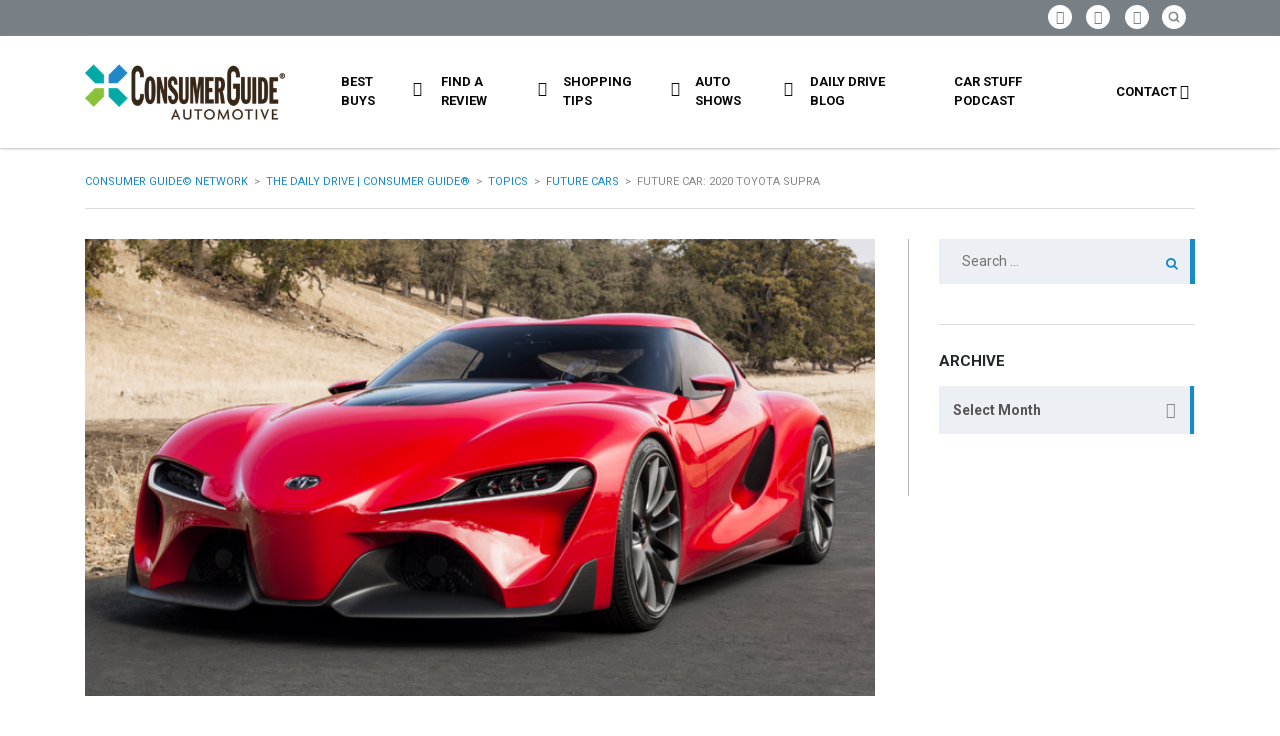

--- FILE ---
content_type: text/html; charset=UTF-8
request_url: https://blog.consumerguide.com/future-car-2018-toyota-supra/
body_size: 108072
content:
<!DOCTYPE html>
<html lang="en-US" class="no-js">
<head>
	<meta charset="UTF-8">
	<meta name="viewport" content="width=device-width, initial-scale=1.0, user-scalable=no">
	<link rel="profile" href="http://gmpg.org/xfn/11">
	<link rel="pingback" href="https://blog.consumerguide.com/xmlrpc.php">
	
	
        <meta property="og:title" content="Future Car: 2020 Toyota Supra">
        <meta property="og:image" content="https://blog.consumerguide.com/wp-content/uploads/sites/2/2015/08/Screen-Shot-2017-08-27-at-4.52.06-PM.png">
        <meta property="og:description" content="by Don Sikora II Toyota’s Scion and Lexus divisions both offer models aimed directly at enthusiast buyers, but the Toyota brand itself has been devoid of a truly sporty offering for quite some time. However, it appears as though Toyota will be adding a real sports car to its lineup in the near future, and will...">
        <meta property="og:url" content="https://blog.consumerguide.com/future-car-2018-toyota-supra/">
        <meta name="twitter:card" content="https://blog.consumerguide.com/wp-content/uploads/sites/2/2015/08/Screen-Shot-2017-08-27-at-4.52.06-PM.png">
        
	<meta name='robots' content='index, follow, max-image-preview:large, max-snippet:-1, max-video-preview:-1' />
	<style>img:is([sizes="auto" i], [sizes^="auto," i]) { contain-intrinsic-size: 3000px 1500px }</style>
	
	<!-- This site is optimized with the Yoast SEO plugin v24.0 - https://yoast.com/wordpress/plugins/seo/ -->
	<title>Future Car: 2020 Toyota Supra | The Daily Drive | Consumer Guide®</title>
	<meta name="description" content="2018 Toyota Supra, next Toyota Supra, Toyota Supra rumors, new Toyota Supra, Toyota Supra pics, Future Supra, 2020 Toyota Supra, 2018 Supra, 2019 Supra" />
	<link rel="canonical" href="https://blog.consumerguide.com/future-car-2018-toyota-supra/" />
	<meta name="twitter:label1" content="Written by" />
	<meta name="twitter:data1" content="Tom Appel" />
	<meta name="twitter:label2" content="Est. reading time" />
	<meta name="twitter:data2" content="5 minutes" />
	<script type="application/ld+json" class="yoast-schema-graph">{"@context":"https://schema.org","@graph":[{"@type":"Article","@id":"https://blog.consumerguide.com/future-car-2018-toyota-supra/#article","isPartOf":{"@id":"https://blog.consumerguide.com/future-car-2018-toyota-supra/"},"author":{"name":"Tom Appel","@id":"https://blog.consumerguide.com/#/schema/person/993770841597edc9605c612ef9734b48"},"headline":"Future Car: 2020 Toyota Supra","datePublished":"2015-08-06T15:52:51+00:00","dateModified":"2018-03-04T22:30:32+00:00","mainEntityOfPage":{"@id":"https://blog.consumerguide.com/future-car-2018-toyota-supra/"},"wordCount":939,"commentCount":0,"publisher":{"@id":"https://blog.consumerguide.com/#organization"},"image":{"@id":"https://blog.consumerguide.com/future-car-2018-toyota-supra/#primaryimage"},"thumbnailUrl":"https://blog.consumerguide.com/wp-content/uploads/sites/2/2015/08/Screen-Shot-2017-08-27-at-4.52.06-PM.png","keywords":["2019 Toyota Supra","2020 Toyota Supra","BMW","BMW Z4","BMW Z5","FT-1","Future Car","Gallery","Pics","Prices","Specs"],"articleSection":["Future Cars","Sporty/Performance Cars","Toyota"],"inLanguage":"en-US","potentialAction":[{"@type":"CommentAction","name":"Comment","target":["https://blog.consumerguide.com/future-car-2018-toyota-supra/#respond"]}]},{"@type":"WebPage","@id":"https://blog.consumerguide.com/future-car-2018-toyota-supra/","url":"https://blog.consumerguide.com/future-car-2018-toyota-supra/","name":"Future Car: 2020 Toyota Supra | The Daily Drive | Consumer Guide®","isPartOf":{"@id":"https://blog.consumerguide.com/#website"},"primaryImageOfPage":{"@id":"https://blog.consumerguide.com/future-car-2018-toyota-supra/#primaryimage"},"image":{"@id":"https://blog.consumerguide.com/future-car-2018-toyota-supra/#primaryimage"},"thumbnailUrl":"https://blog.consumerguide.com/wp-content/uploads/sites/2/2015/08/Screen-Shot-2017-08-27-at-4.52.06-PM.png","datePublished":"2015-08-06T15:52:51+00:00","dateModified":"2018-03-04T22:30:32+00:00","description":"2018 Toyota Supra, next Toyota Supra, Toyota Supra rumors, new Toyota Supra, Toyota Supra pics, Future Supra, 2020 Toyota Supra, 2018 Supra, 2019 Supra","breadcrumb":{"@id":"https://blog.consumerguide.com/future-car-2018-toyota-supra/#breadcrumb"},"inLanguage":"en-US","potentialAction":[{"@type":"ReadAction","target":["https://blog.consumerguide.com/future-car-2018-toyota-supra/"]}]},{"@type":"ImageObject","inLanguage":"en-US","@id":"https://blog.consumerguide.com/future-car-2018-toyota-supra/#primaryimage","url":"https://blog.consumerguide.com/wp-content/uploads/sites/2/2015/08/Screen-Shot-2017-08-27-at-4.52.06-PM.png","contentUrl":"https://blog.consumerguide.com/wp-content/uploads/sites/2/2015/08/Screen-Shot-2017-08-27-at-4.52.06-PM.png","width":717,"height":415,"caption":"2019 Toyota Supra"},{"@type":"BreadcrumbList","@id":"https://blog.consumerguide.com/future-car-2018-toyota-supra/#breadcrumb","itemListElement":[{"@type":"ListItem","position":1,"name":"Home","item":"https://blog.consumerguide.com/"},{"@type":"ListItem","position":2,"name":"Future Car: 2020 Toyota Supra"}]},{"@type":"WebSite","@id":"https://blog.consumerguide.com/#website","url":"https://blog.consumerguide.com/","name":"The Daily Drive | Consumer Guide®","description":"News, Opinion, Photos, and Videos on the Latest Cars and Trucks","publisher":{"@id":"https://blog.consumerguide.com/#organization"},"potentialAction":[{"@type":"SearchAction","target":{"@type":"EntryPoint","urlTemplate":"https://blog.consumerguide.com/?s={search_term_string}"},"query-input":{"@type":"PropertyValueSpecification","valueRequired":true,"valueName":"search_term_string"}}],"inLanguage":"en-US"},{"@type":"Organization","@id":"https://blog.consumerguide.com/#organization","name":"The Daily Drive | Consumer Guide®","url":"https://blog.consumerguide.com/","logo":{"@type":"ImageObject","inLanguage":"en-US","@id":"https://blog.consumerguide.com/#/schema/logo/image/","url":"https://blog.consumerguide.com/wp-content/uploads/sites/2/2023/10/Consumer_Guide_Automotive_Logo.jpg","contentUrl":"https://blog.consumerguide.com/wp-content/uploads/sites/2/2023/10/Consumer_Guide_Automotive_Logo.jpg","width":600,"height":335,"caption":"The Daily Drive | Consumer Guide®"},"image":{"@id":"https://blog.consumerguide.com/#/schema/logo/image/"},"sameAs":["https://www.facebook.com/cgautomotive","https://x.com/cgautomotive"]},{"@type":"Person","@id":"https://blog.consumerguide.com/#/schema/person/993770841597edc9605c612ef9734b48","name":"Tom Appel","image":{"@type":"ImageObject","inLanguage":"en-US","@id":"https://blog.consumerguide.com/#/schema/person/image/","url":"https://secure.gravatar.com/avatar/5f0061614be70af52c711902d9f0e6fbc6d5f596fa865ca504dadfe052eeb3d3?s=96&d=mm&r=g","contentUrl":"https://secure.gravatar.com/avatar/5f0061614be70af52c711902d9f0e6fbc6d5f596fa865ca504dadfe052eeb3d3?s=96&d=mm&r=g","caption":"Tom Appel"},"url":"https://blog.consumerguide.com/author/tappel/"}]}</script>
	<!-- / Yoast SEO plugin. -->


<link rel='dns-prefetch' href='//static.addtoany.com' />
<link rel='dns-prefetch' href='//maps.googleapis.com' />
<link rel='dns-prefetch' href='//www.googletagmanager.com' />
<link rel='dns-prefetch' href='//fonts.googleapis.com' />
<link rel='dns-prefetch' href='//pagead2.googlesyndication.com' />
<link rel="alternate" type="application/rss+xml" title="The Daily Drive | Consumer Guide® &raquo; Feed" href="https://blog.consumerguide.com/feed/" />
<link rel="alternate" type="application/rss+xml" title="The Daily Drive | Consumer Guide® &raquo; Comments Feed" href="https://blog.consumerguide.com/comments/feed/" />
<link rel="alternate" type="application/rss+xml" title="The Daily Drive | Consumer Guide® &raquo; Future Car: 2020 Toyota Supra Comments Feed" href="https://blog.consumerguide.com/future-car-2018-toyota-supra/feed/" />
<link rel='stylesheet' id='wgs2-css' href='https://blog.consumerguide.com/wp-content/cache/autoptimize/2/css/autoptimize_single_7cec5f354be96cefe4cad098fc40e7c8.css?ver=3b8ec467bdce4cc04727ef647e50f986' type='text/css' media='all' />
<link rel='stylesheet' id='sgr-css' href='https://blog.consumerguide.com/wp-content/cache/autoptimize/2/css/autoptimize_single_87919152e480d34bc2ab66090bb82746.css?ver=1683122780' type='text/css' media='all' />
<link rel='stylesheet' id='wp-block-library-css' href='https://blog.consumerguide.com/wp-includes/css/dist/block-library/style.min.css?ver=3b8ec467bdce4cc04727ef647e50f986' type='text/css' media='all' />
<style id='classic-theme-styles-inline-css' type='text/css'>
/*! This file is auto-generated */
.wp-block-button__link{color:#fff;background-color:#32373c;border-radius:9999px;box-shadow:none;text-decoration:none;padding:calc(.667em + 2px) calc(1.333em + 2px);font-size:1.125em}.wp-block-file__button{background:#32373c;color:#fff;text-decoration:none}
</style>
<style id='collapsing-archives-style-inline-css' type='text/css'>


</style>
<style id='global-styles-inline-css' type='text/css'>
:root{--wp--preset--aspect-ratio--square: 1;--wp--preset--aspect-ratio--4-3: 4/3;--wp--preset--aspect-ratio--3-4: 3/4;--wp--preset--aspect-ratio--3-2: 3/2;--wp--preset--aspect-ratio--2-3: 2/3;--wp--preset--aspect-ratio--16-9: 16/9;--wp--preset--aspect-ratio--9-16: 9/16;--wp--preset--color--black: #000000;--wp--preset--color--cyan-bluish-gray: #abb8c3;--wp--preset--color--white: #ffffff;--wp--preset--color--pale-pink: #f78da7;--wp--preset--color--vivid-red: #cf2e2e;--wp--preset--color--luminous-vivid-orange: #ff6900;--wp--preset--color--luminous-vivid-amber: #fcb900;--wp--preset--color--light-green-cyan: #7bdcb5;--wp--preset--color--vivid-green-cyan: #00d084;--wp--preset--color--pale-cyan-blue: #8ed1fc;--wp--preset--color--vivid-cyan-blue: #0693e3;--wp--preset--color--vivid-purple: #9b51e0;--wp--preset--gradient--vivid-cyan-blue-to-vivid-purple: linear-gradient(135deg,rgba(6,147,227,1) 0%,rgb(155,81,224) 100%);--wp--preset--gradient--light-green-cyan-to-vivid-green-cyan: linear-gradient(135deg,rgb(122,220,180) 0%,rgb(0,208,130) 100%);--wp--preset--gradient--luminous-vivid-amber-to-luminous-vivid-orange: linear-gradient(135deg,rgba(252,185,0,1) 0%,rgba(255,105,0,1) 100%);--wp--preset--gradient--luminous-vivid-orange-to-vivid-red: linear-gradient(135deg,rgba(255,105,0,1) 0%,rgb(207,46,46) 100%);--wp--preset--gradient--very-light-gray-to-cyan-bluish-gray: linear-gradient(135deg,rgb(238,238,238) 0%,rgb(169,184,195) 100%);--wp--preset--gradient--cool-to-warm-spectrum: linear-gradient(135deg,rgb(74,234,220) 0%,rgb(151,120,209) 20%,rgb(207,42,186) 40%,rgb(238,44,130) 60%,rgb(251,105,98) 80%,rgb(254,248,76) 100%);--wp--preset--gradient--blush-light-purple: linear-gradient(135deg,rgb(255,206,236) 0%,rgb(152,150,240) 100%);--wp--preset--gradient--blush-bordeaux: linear-gradient(135deg,rgb(254,205,165) 0%,rgb(254,45,45) 50%,rgb(107,0,62) 100%);--wp--preset--gradient--luminous-dusk: linear-gradient(135deg,rgb(255,203,112) 0%,rgb(199,81,192) 50%,rgb(65,88,208) 100%);--wp--preset--gradient--pale-ocean: linear-gradient(135deg,rgb(255,245,203) 0%,rgb(182,227,212) 50%,rgb(51,167,181) 100%);--wp--preset--gradient--electric-grass: linear-gradient(135deg,rgb(202,248,128) 0%,rgb(113,206,126) 100%);--wp--preset--gradient--midnight: linear-gradient(135deg,rgb(2,3,129) 0%,rgb(40,116,252) 100%);--wp--preset--font-size--small: 13px;--wp--preset--font-size--medium: 20px;--wp--preset--font-size--large: 36px;--wp--preset--font-size--x-large: 42px;--wp--preset--spacing--20: 0.44rem;--wp--preset--spacing--30: 0.67rem;--wp--preset--spacing--40: 1rem;--wp--preset--spacing--50: 1.5rem;--wp--preset--spacing--60: 2.25rem;--wp--preset--spacing--70: 3.38rem;--wp--preset--spacing--80: 5.06rem;--wp--preset--shadow--natural: 6px 6px 9px rgba(0, 0, 0, 0.2);--wp--preset--shadow--deep: 12px 12px 50px rgba(0, 0, 0, 0.4);--wp--preset--shadow--sharp: 6px 6px 0px rgba(0, 0, 0, 0.2);--wp--preset--shadow--outlined: 6px 6px 0px -3px rgba(255, 255, 255, 1), 6px 6px rgba(0, 0, 0, 1);--wp--preset--shadow--crisp: 6px 6px 0px rgba(0, 0, 0, 1);}:where(.is-layout-flex){gap: 0.5em;}:where(.is-layout-grid){gap: 0.5em;}body .is-layout-flex{display: flex;}.is-layout-flex{flex-wrap: wrap;align-items: center;}.is-layout-flex > :is(*, div){margin: 0;}body .is-layout-grid{display: grid;}.is-layout-grid > :is(*, div){margin: 0;}:where(.wp-block-columns.is-layout-flex){gap: 2em;}:where(.wp-block-columns.is-layout-grid){gap: 2em;}:where(.wp-block-post-template.is-layout-flex){gap: 1.25em;}:where(.wp-block-post-template.is-layout-grid){gap: 1.25em;}.has-black-color{color: var(--wp--preset--color--black) !important;}.has-cyan-bluish-gray-color{color: var(--wp--preset--color--cyan-bluish-gray) !important;}.has-white-color{color: var(--wp--preset--color--white) !important;}.has-pale-pink-color{color: var(--wp--preset--color--pale-pink) !important;}.has-vivid-red-color{color: var(--wp--preset--color--vivid-red) !important;}.has-luminous-vivid-orange-color{color: var(--wp--preset--color--luminous-vivid-orange) !important;}.has-luminous-vivid-amber-color{color: var(--wp--preset--color--luminous-vivid-amber) !important;}.has-light-green-cyan-color{color: var(--wp--preset--color--light-green-cyan) !important;}.has-vivid-green-cyan-color{color: var(--wp--preset--color--vivid-green-cyan) !important;}.has-pale-cyan-blue-color{color: var(--wp--preset--color--pale-cyan-blue) !important;}.has-vivid-cyan-blue-color{color: var(--wp--preset--color--vivid-cyan-blue) !important;}.has-vivid-purple-color{color: var(--wp--preset--color--vivid-purple) !important;}.has-black-background-color{background-color: var(--wp--preset--color--black) !important;}.has-cyan-bluish-gray-background-color{background-color: var(--wp--preset--color--cyan-bluish-gray) !important;}.has-white-background-color{background-color: var(--wp--preset--color--white) !important;}.has-pale-pink-background-color{background-color: var(--wp--preset--color--pale-pink) !important;}.has-vivid-red-background-color{background-color: var(--wp--preset--color--vivid-red) !important;}.has-luminous-vivid-orange-background-color{background-color: var(--wp--preset--color--luminous-vivid-orange) !important;}.has-luminous-vivid-amber-background-color{background-color: var(--wp--preset--color--luminous-vivid-amber) !important;}.has-light-green-cyan-background-color{background-color: var(--wp--preset--color--light-green-cyan) !important;}.has-vivid-green-cyan-background-color{background-color: var(--wp--preset--color--vivid-green-cyan) !important;}.has-pale-cyan-blue-background-color{background-color: var(--wp--preset--color--pale-cyan-blue) !important;}.has-vivid-cyan-blue-background-color{background-color: var(--wp--preset--color--vivid-cyan-blue) !important;}.has-vivid-purple-background-color{background-color: var(--wp--preset--color--vivid-purple) !important;}.has-black-border-color{border-color: var(--wp--preset--color--black) !important;}.has-cyan-bluish-gray-border-color{border-color: var(--wp--preset--color--cyan-bluish-gray) !important;}.has-white-border-color{border-color: var(--wp--preset--color--white) !important;}.has-pale-pink-border-color{border-color: var(--wp--preset--color--pale-pink) !important;}.has-vivid-red-border-color{border-color: var(--wp--preset--color--vivid-red) !important;}.has-luminous-vivid-orange-border-color{border-color: var(--wp--preset--color--luminous-vivid-orange) !important;}.has-luminous-vivid-amber-border-color{border-color: var(--wp--preset--color--luminous-vivid-amber) !important;}.has-light-green-cyan-border-color{border-color: var(--wp--preset--color--light-green-cyan) !important;}.has-vivid-green-cyan-border-color{border-color: var(--wp--preset--color--vivid-green-cyan) !important;}.has-pale-cyan-blue-border-color{border-color: var(--wp--preset--color--pale-cyan-blue) !important;}.has-vivid-cyan-blue-border-color{border-color: var(--wp--preset--color--vivid-cyan-blue) !important;}.has-vivid-purple-border-color{border-color: var(--wp--preset--color--vivid-purple) !important;}.has-vivid-cyan-blue-to-vivid-purple-gradient-background{background: var(--wp--preset--gradient--vivid-cyan-blue-to-vivid-purple) !important;}.has-light-green-cyan-to-vivid-green-cyan-gradient-background{background: var(--wp--preset--gradient--light-green-cyan-to-vivid-green-cyan) !important;}.has-luminous-vivid-amber-to-luminous-vivid-orange-gradient-background{background: var(--wp--preset--gradient--luminous-vivid-amber-to-luminous-vivid-orange) !important;}.has-luminous-vivid-orange-to-vivid-red-gradient-background{background: var(--wp--preset--gradient--luminous-vivid-orange-to-vivid-red) !important;}.has-very-light-gray-to-cyan-bluish-gray-gradient-background{background: var(--wp--preset--gradient--very-light-gray-to-cyan-bluish-gray) !important;}.has-cool-to-warm-spectrum-gradient-background{background: var(--wp--preset--gradient--cool-to-warm-spectrum) !important;}.has-blush-light-purple-gradient-background{background: var(--wp--preset--gradient--blush-light-purple) !important;}.has-blush-bordeaux-gradient-background{background: var(--wp--preset--gradient--blush-bordeaux) !important;}.has-luminous-dusk-gradient-background{background: var(--wp--preset--gradient--luminous-dusk) !important;}.has-pale-ocean-gradient-background{background: var(--wp--preset--gradient--pale-ocean) !important;}.has-electric-grass-gradient-background{background: var(--wp--preset--gradient--electric-grass) !important;}.has-midnight-gradient-background{background: var(--wp--preset--gradient--midnight) !important;}.has-small-font-size{font-size: var(--wp--preset--font-size--small) !important;}.has-medium-font-size{font-size: var(--wp--preset--font-size--medium) !important;}.has-large-font-size{font-size: var(--wp--preset--font-size--large) !important;}.has-x-large-font-size{font-size: var(--wp--preset--font-size--x-large) !important;}
:where(.wp-block-post-template.is-layout-flex){gap: 1.25em;}:where(.wp-block-post-template.is-layout-grid){gap: 1.25em;}
:where(.wp-block-columns.is-layout-flex){gap: 2em;}:where(.wp-block-columns.is-layout-grid){gap: 2em;}
:root :where(.wp-block-pullquote){font-size: 1.5em;line-height: 1.6;}
</style>
<link rel='stylesheet' id='fontawesome-five-css-css' href='https://blog.consumerguide.com/wp-content/cache/autoptimize/2/css/autoptimize_single_c33e55a3e79984d24f3309545701cb1b.css?ver=1.9.2' type='text/css' media='all' />
<link rel='stylesheet' id='apsc-frontend-css-css' href='https://blog.consumerguide.com/wp-content/cache/autoptimize/2/css/autoptimize_single_c6efcd93a4cca2bebf58de385f65ca80.css?ver=1.9.2' type='text/css' media='all' />
<link rel='stylesheet' id='contact-form-7-css' href='https://blog.consumerguide.com/wp-content/cache/autoptimize/2/css/autoptimize_single_3fd2afa98866679439097f4ab102fe0a.css?ver=6.0.1' type='text/css' media='all' />
<link rel='stylesheet' id='dgd-scrollbox-plugin-core-css' href='https://blog.consumerguide.com/wp-content/cache/autoptimize/2/css/autoptimize_single_b196cb0f59035a28d5e59529dad41f7e.css?ver=2.3' type='text/css' media='all' />
<link rel='stylesheet' id='stm-vc_templates_color_scheme-css' href='https://blog.consumerguide.com/wp-content/cache/autoptimize/2/css/autoptimize_single_b64954bc33e155802741b282c163e40d.css?ver=3b8ec467bdce4cc04727ef647e50f986' type='text/css' media='all' />
<link rel='stylesheet' id='stm-motors-event-font-style-css' href='https://blog.consumerguide.com/wp-content/cache/autoptimize/2/css/autoptimize_single_8c610c95d071a072f9a6276df65d62a7.css?ver=3b8ec467bdce4cc04727ef647e50f986' type='text/css' media='all' />
<link rel='stylesheet' id='stm-motors-event-style-css' href='https://blog.consumerguide.com/wp-content/cache/autoptimize/2/css/autoptimize_single_e4c7a1964c1e39ee3ca63d9bac2f7c34.css?ver=3b8ec467bdce4cc04727ef647e50f986' type='text/css' media='all' />
<link rel='stylesheet' id='stm-motors-review-font-style-css' href='https://blog.consumerguide.com/wp-content/cache/autoptimize/2/css/autoptimize_single_bfed7f7ab669c6700d8a65debccbe9ec.css?ver=3b8ec467bdce4cc04727ef647e50f986' type='text/css' media='all' />
<link rel='stylesheet' id='stm-motors-review-style-css' href='https://blog.consumerguide.com/wp-content/cache/autoptimize/2/css/autoptimize_single_9d5147607c401616ada4b62810dd5d10.css?ver=1.1' type='text/css' media='all' />
<link rel='stylesheet' id='font-awesome-min-css' href='https://blog.consumerguide.com/wp-content/plugins/stm-motors-extends/nuxy/metaboxes/assets/vendors/font-awesome.min.css?ver=1769289944' type='text/css' media='all' />
<link rel='stylesheet' id='stm-theme-style-css' href='https://blog.consumerguide.com/wp-content/themes/motors/style.css?ver=4.0' type='text/css' media='all' />
<style id='stm-theme-style-inline-css' type='text/css'>
.stm-layout-header-car_magazine #header .header-magazine .container .magazine-service-right ul.magazine-menu > li > ul { width:270px!important; } .custom-btun { display: block; background-color: #fff; color: #000!important; max-width: 42%; font-size: 12px; box-shadow: 0 2px 0 #169f36; padding: 0px !important; margin-top: 0px !important; } .stm-layout-header-car_magazine #top-bar .header-top-bar-socs ul li a .fab { font-size: 26px!important; } #header .blogname h1 { color: #fff!important; font-size: 20px!important;} .footer-logo h1 { font-size: 22px!important; line-height: 30px; color: #fff; text-transform: uppercase; font-weight: 400; font-family: 'Montserrat'; } .blog-category-filter { overflow-x: auto!important; border-bottom: 1px solid #b6b6b7; width: 75%; } .blog-category-filter::-webkit-scrollbar-thumb { height: 8px; border-radius: 8px!important; } /* .blog-category-filter::-webkit-scrollbar { height: 4px; } .blog-category-filter::-webkit-scrollbar-track { -webkit-box-shadow: inset 0 0 0px rgba(0, 0, 0, 0); } .blog-category-filter::-webkit-scrollbar-thumb:hover { background-color: #00466c; } .blog-category-filter::-webkit-scrollbar:vertical { display: none; } */ .stm-template-car_magazine .stm-archives .stm-magazine-blog-archive-header.magazine-archive .blog-category-filter ul { display: -webkit-inline-box!important; flex-direction: row; list-style: none; margin-bottom: 23px!important; padding: 0; } .vc_btn3.vc_btn3-color-blue, .vc_btn3.vc_btn3-color-blue.vc_btn3-style-flat { color: #fff; background-color: #198ac8!important; padding: 12px 16px 10px; font-size: 12px; font-family: 'roboto'; } .stm-layout-header-car_magazine #header .header-magazine.header-magazine-fixed { transition: all 0.2s ease-in-out; box-shadow: 0px 0px 3px #888888; } @media (max-width: 991px){ #wrapper #header .header-menu>li.menu-item>a { color: #fff !important; } } 

			:root{
				--motors-default-base-color: #18ca3e;
				--motors-default-secondary-color: #3c98ff;
				--motors-base-color: #198AC8;
				--motors-secondary-color: #8CC239 ;
			}
		
</style>
<link rel='stylesheet' id='child-style-css' href='https://blog.consumerguide.com/wp-content/cache/autoptimize/2/css/autoptimize_single_ae8f147f6c99535d8134192783a68a14.css?ver=3b8ec467bdce4cc04727ef647e50f986' type='text/css' media='all' />
<link rel='stylesheet' id='stm-theme-default-icons-css' href='https://blog.consumerguide.com/wp-content/cache/autoptimize/2/css/autoptimize_single_35546d394bb34f96a447f525555e4990.css?ver=4.0' type='text/css' media='all' />
<link rel='stylesheet' id='stm-theme-service-icons-css' href='https://blog.consumerguide.com/wp-content/cache/autoptimize/2/css/autoptimize_single_22af03d3251062a576895ca224692740.css?ver=4.0' type='text/css' media='all' />
<link rel='stylesheet' id='stm-theme-boat-icons-css' href='https://blog.consumerguide.com/wp-content/cache/autoptimize/2/css/autoptimize_single_1dc6aee33d65cceef610798634d91ba1.css?ver=4.0' type='text/css' media='all' />
<link rel='stylesheet' id='stm-theme-moto-icons-css' href='https://blog.consumerguide.com/wp-content/cache/autoptimize/2/css/autoptimize_single_0a69bf13e288dcd14904495d10174a36.css?ver=4.0' type='text/css' media='all' />
<link rel='stylesheet' id='stm-theme-rental-icons-css' href='https://blog.consumerguide.com/wp-content/cache/autoptimize/2/css/autoptimize_single_37ff7e92d5dc3879f844b1563237e838.css?ver=4.0' type='text/css' media='all' />
<link rel='stylesheet' id='stm-theme-magazine-icons-css' href='https://blog.consumerguide.com/wp-content/cache/autoptimize/2/css/autoptimize_single_3286fd76aa2a529c39a5bd0b324967f1.css?ver=4.0' type='text/css' media='all' />
<link rel='stylesheet' id='stm-theme-listing-two-icons-css' href='https://blog.consumerguide.com/wp-content/cache/autoptimize/2/css/autoptimize_single_304e7673ee1661a32090a80ebd4135a5.css?ver=4.0' type='text/css' media='all' />
<link rel='stylesheet' id='stm-theme-auto-parts-icons-css' href='https://blog.consumerguide.com/wp-content/cache/autoptimize/2/css/autoptimize_single_98111e9e22ca1e5bffa91ed7a3dce657.css?ver=4.0' type='text/css' media='all' />
<link rel='stylesheet' id='stm-theme-aircrafts-icons-css' href='https://blog.consumerguide.com/wp-content/cache/autoptimize/2/css/autoptimize_single_492619e4ad0b354f03aa06a03d91ba4a.css?ver=4.0' type='text/css' media='all' />
<link rel='stylesheet' id='stm_default_google_font-css' href='https://fonts.googleapis.com/css?family=Roboto%3A100%2C100italic%2C300%2C300italic%2Cregular%2Citalic%2C500%2C500italic%2C700%2C700italic%2C900%2C900italic%7CMontserrat%3A100%2C100italic%2C200%2C200italic%2C300%2C300italic%2Cregular%2Citalic%2C500%2C500italic%2C600%2C600italic%2C700%2C700italic%2C800%2C800italic%2C900%2C900italic&#038;subset=latin%2Clatin-ext&#038;ver=4.0' type='text/css' media='all' />
<link rel='stylesheet' id='boostrap-css' href='https://blog.consumerguide.com/wp-content/themes/motors/assets/css/bootstrap.min.css?ver=4.0' type='text/css' media='all' />
<link rel='stylesheet' id='stm-select2-css' href='https://blog.consumerguide.com/wp-content/themes/motors/assets/css/select2.min.css?ver=4.0' type='text/css' media='all' />
<link rel='stylesheet' id='stm-datetimepicker-css' href='https://blog.consumerguide.com/wp-content/cache/autoptimize/2/css/autoptimize_single_640108f66a9f37a139701657218da2b7.css?ver=4.0' type='text/css' media='all' />
<link rel='stylesheet' id='stm-jquery-ui-css-css' href='https://blog.consumerguide.com/wp-content/cache/autoptimize/2/css/autoptimize_single_47304e6f9cec25e49fa523f72e091168.css?ver=4.0' type='text/css' media='all' />
<link rel='stylesheet' id='light-gallery-css' href='https://blog.consumerguide.com/wp-content/themes/motors/assets/css/lightgallery.min.css?ver=4.0' type='text/css' media='all' />
<link rel='stylesheet' id='stm-skin-custom-css' href='https://blog.consumerguide.com/wp-content/cache/autoptimize/2/css/autoptimize_single_263aa026f0f74d5b292d567e008470e6.css?ver=132' type='text/css' media='all' />
<link rel='stylesheet' id='stm-theme-style-animation-css' href='https://blog.consumerguide.com/wp-content/cache/autoptimize/2/css/autoptimize_single_444e4a103ba2fc4e367d926c6d89b782.css?ver=4.0' type='text/css' media='all' />
<link rel='stylesheet' id='stm-wpcfto-styles-css' href='https://blog.consumerguide.com/wp-content/cache/autoptimize/2/css/autoptimize_single_c202d9027bf0a2e2aff1af7b4c18e5f7.css?ver=129' type='text/css' media='all' />
<link rel='stylesheet' id='upw_theme_standard-css' href='https://blog.consumerguide.com/wp-content/plugins/ultimate-posts-widget/css/upw-theme-standard.min.css?ver=3b8ec467bdce4cc04727ef647e50f986' type='text/css' media='all' />
<link rel='stylesheet' id='tablepress-default-css' href='https://blog.consumerguide.com/wp-content/cache/autoptimize/2/css/autoptimize_single_9bae56f46cb8d01d16bc7087bd985c35.css?ver=3.0.1' type='text/css' media='all' />
<link rel='stylesheet' id='addtoany-css' href='https://blog.consumerguide.com/wp-content/plugins/add-to-any/addtoany.min.css?ver=1.16' type='text/css' media='all' />
<script type="text/javascript" id="sgr-js-extra">
/* <![CDATA[ */
var sgr = {"sgr_site_key":"6LcGURcmAAAAAKhBOlLzqcQtvVe7uY62OXQR04Df"};
/* ]]> */
</script>
<script type="text/javascript" src="https://blog.consumerguide.com/wp-content/plugins/simple-google-recaptcha/sgr.js?ver=1683122780" id="sgr-js"></script>
<script type="text/javascript" id="addtoany-core-js-before">
/* <![CDATA[ */
window.a2a_config=window.a2a_config||{};a2a_config.callbacks=[];a2a_config.overlays=[];a2a_config.templates={};
/* ]]> */
</script>
<script type="text/javascript" defer src="https://static.addtoany.com/menu/page.js" id="addtoany-core-js"></script>
<script type="text/javascript" src="https://blog.consumerguide.com/wp-includes/js/jquery/jquery.min.js?ver=3.7.1" id="jquery-core-js"></script>
<script type="text/javascript" src="https://blog.consumerguide.com/wp-includes/js/jquery/jquery-migrate.min.js?ver=3.4.1" id="jquery-migrate-js"></script>
<script type="text/javascript" defer src="https://blog.consumerguide.com/wp-content/plugins/add-to-any/addtoany.min.js?ver=1.1" id="addtoany-jquery-js"></script>
<script type="text/javascript" id="dgd-scrollbox-plugin-js-extra">
/* <![CDATA[ */
var $DGD = {"ajaxurl":"\/wp-admin\/admin-ajax.php","nonce":"293e0ac6a4","debug":"","permalink":"https:\/\/blog.consumerguide.com\/future-car-2018-toyota-supra\/","title":"Future Car: 2020 Toyota Supra","thumbnail":"https:\/\/blog.consumerguide.com\/wp-content\/uploads\/sites\/2\/2015\/08\/Screen-Shot-2017-08-27-at-4.52.06-PM.png","scripthost":"\/wp-content\/plugins\/dreamgrow-scroll-triggered-box\/","scrollboxes":[]};
/* ]]> */
</script>
<script type="text/javascript" src="https://blog.consumerguide.com/wp-content/plugins/dreamgrow-scroll-triggered-box/js/script.js?ver=2.3" id="dgd-scrollbox-plugin-js"></script>
<script type="text/javascript" src="https://blog.consumerguide.com/wp-content/plugins/stm_motors_events/assets/js/motors-events.js" id="motors_events-js"></script>
<script type="text/javascript" src="https://blog.consumerguide.com/wp-content/plugins/stm_motors_review/assets/js/motors-review.js" id="motors_review-js"></script>
<script type="text/javascript" src="https://blog.consumerguide.com/wp-content/themes/motors/assets/js/classie.js?ver=4.0" id="stm-classie-js"></script>
<script type="text/javascript" src="https://blog.consumerguide.com/wp-content/themes/motors/assets/js/jquery.cookie.js?ver=4.0" id="jquery-cookie-theme-js"></script>
<script type="text/javascript" src="https://blog.consumerguide.com/wp-content/themes/motors/assets/js/typeahead.jquery.min.js?ver=4.0" id="typeahead-js"></script>
<script type="text/javascript" src="https://blog.consumerguide.com/wp-content/themes/motors/assets/js/vue.min.js?ver=4.0" id="vue_min-js"></script>
<script type="text/javascript" src="https://blog.consumerguide.com/wp-content/themes/motors/assets/js/vue-resource.js?ver=4.0" id="vue_resource-js"></script>
<script type="text/javascript" src="https://blog.consumerguide.com/wp-content/themes/motors/assets/js/vue-app.js?ver=4.0" id="vue_app-js"></script>

<!-- Google tag (gtag.js) snippet added by Site Kit -->

<!-- Google Analytics snippet added by Site Kit -->
<script type="text/javascript" src="https://www.googletagmanager.com/gtag/js?id=GT-M38DWLB" id="google_gtagjs-js" async></script>
<script type="text/javascript" id="google_gtagjs-js-after">
/* <![CDATA[ */
window.dataLayer = window.dataLayer || [];function gtag(){dataLayer.push(arguments);}
gtag("set","linker",{"domains":["blog.consumerguide.com"]});
gtag("js", new Date());
gtag("set", "developer_id.dZTNiMT", true);
gtag("config", "GT-M38DWLB");
/* ]]> */
</script>

<!-- End Google tag (gtag.js) snippet added by Site Kit -->
<link rel="https://api.w.org/" href="https://blog.consumerguide.com/wp-json/" /><link rel="alternate" title="JSON" type="application/json" href="https://blog.consumerguide.com/wp-json/wp/v2/posts/35037" /><link rel="EditURI" type="application/rsd+xml" title="RSD" href="https://blog.consumerguide.com/xmlrpc.php?rsd" />

<link rel='shortlink' href='https://blog.consumerguide.com/?p=35037' />
<link rel="alternate" title="oEmbed (JSON)" type="application/json+oembed" href="https://blog.consumerguide.com/wp-json/oembed/1.0/embed?url=https%3A%2F%2Fblog.consumerguide.com%2Ffuture-car-2018-toyota-supra%2F" />
<link rel="alternate" title="oEmbed (XML)" type="text/xml+oembed" href="https://blog.consumerguide.com/wp-json/oembed/1.0/embed?url=https%3A%2F%2Fblog.consumerguide.com%2Ffuture-car-2018-toyota-supra%2F&#038;format=xml" />
<script type="text/javascript">
(function(url){
	if(/(?:Chrome\/26\.0\.1410\.63 Safari\/537\.31|WordfenceTestMonBot)/.test(navigator.userAgent)){ return; }
	var addEvent = function(evt, handler) {
		if (window.addEventListener) {
			document.addEventListener(evt, handler, false);
		} else if (window.attachEvent) {
			document.attachEvent('on' + evt, handler);
		}
	};
	var removeEvent = function(evt, handler) {
		if (window.removeEventListener) {
			document.removeEventListener(evt, handler, false);
		} else if (window.detachEvent) {
			document.detachEvent('on' + evt, handler);
		}
	};
	var evts = 'contextmenu dblclick drag dragend dragenter dragleave dragover dragstart drop keydown keypress keyup mousedown mousemove mouseout mouseover mouseup mousewheel scroll'.split(' ');
	var logHuman = function() {
		if (window.wfLogHumanRan) { return; }
		window.wfLogHumanRan = true;
		var wfscr = document.createElement('script');
		wfscr.type = 'text/javascript';
		wfscr.async = true;
		wfscr.src = url + '&r=' + Math.random();
		(document.getElementsByTagName('head')[0]||document.getElementsByTagName('body')[0]).appendChild(wfscr);
		for (var i = 0; i < evts.length; i++) {
			removeEvent(evts[i], logHuman);
		}
	};
	for (var i = 0; i < evts.length; i++) {
		addEvent(evts[i], logHuman);
	}
})('//blog.consumerguide.com/?wordfence_lh=1&hid=05E8CE0CB3B276A9BB8F84E7A35FE381');
</script><script type="text/javascript" src="https://cdn.tpdads.com/configs/consumerguide.js" id="tpd-primary-ad-script-js" async="async" data-wp-strategy="async"></script>
<style type='text/css'></style>
<meta name="generator" content="Site Kit by Google 1.142.0" />	<script type="text/javascript">
        var stm_ajaxurl = 'https://blog.consumerguide.com/wp-admin/admin-ajax.php';
	</script>
		<script type="text/javascript">
        var stm_ajaxurl = 'https://blog.consumerguide.com/wp-admin/admin-ajax.php';
	</script>
		<script type="text/javascript">
		var stm_wpcfto_ajaxurl = 'https://blog.consumerguide.com/wp-admin/admin-ajax.php';
	</script>

	<style>
		.vue_is_disabled {
			display: none;
		}
	</style>
		<script>
		var stm_wpcfto_nonces = {"wpcfto_save_settings":"61fd6114d6","get_image_url":"325f9fe0ef","wpcfto_upload_file":"cf55bbae00","wpcfto_search_posts":"bf6f134776"};
	</script>
	
<!-- Google AdSense meta tags added by Site Kit -->
<meta name="google-adsense-platform-account" content="ca-host-pub-2644536267352236">
<meta name="google-adsense-platform-domain" content="sitekit.withgoogle.com">
<!-- End Google AdSense meta tags added by Site Kit -->
<meta name="generator" content="Powered by WPBakery Page Builder - drag and drop page builder for WordPress."/>

<!-- Google AdSense snippet added by Site Kit -->
<script type="text/javascript" async="async" src="https://pagead2.googlesyndication.com/pagead/js/adsbygoogle.js?client=ca-pub-5436047678031988&amp;host=ca-host-pub-2644536267352236" crossorigin="anonymous"></script>

<!-- End Google AdSense snippet added by Site Kit -->
<meta name="generator" content="Powered by Slider Revolution 6.5.19 - responsive, Mobile-Friendly Slider Plugin for WordPress with comfortable drag and drop interface." />
<link rel="icon" href="https://blog.consumerguide.com/wp-content/uploads/sites/2/2017/01/favicon-32x32.png" sizes="32x32" />
<link rel="icon" href="https://blog.consumerguide.com/wp-content/uploads/sites/2/2017/01/favicon.png" sizes="192x192" />
<link rel="apple-touch-icon" href="https://blog.consumerguide.com/wp-content/uploads/sites/2/2017/01/favicon.png" />
<meta name="msapplication-TileImage" content="https://blog.consumerguide.com/wp-content/uploads/sites/2/2017/01/favicon.png" />
<script>function setREVStartSize(e){
			//window.requestAnimationFrame(function() {
				window.RSIW = window.RSIW===undefined ? window.innerWidth : window.RSIW;
				window.RSIH = window.RSIH===undefined ? window.innerHeight : window.RSIH;
				try {
					var pw = document.getElementById(e.c).parentNode.offsetWidth,
						newh;
					pw = pw===0 || isNaN(pw) ? window.RSIW : pw;
					e.tabw = e.tabw===undefined ? 0 : parseInt(e.tabw);
					e.thumbw = e.thumbw===undefined ? 0 : parseInt(e.thumbw);
					e.tabh = e.tabh===undefined ? 0 : parseInt(e.tabh);
					e.thumbh = e.thumbh===undefined ? 0 : parseInt(e.thumbh);
					e.tabhide = e.tabhide===undefined ? 0 : parseInt(e.tabhide);
					e.thumbhide = e.thumbhide===undefined ? 0 : parseInt(e.thumbhide);
					e.mh = e.mh===undefined || e.mh=="" || e.mh==="auto" ? 0 : parseInt(e.mh,0);
					if(e.layout==="fullscreen" || e.l==="fullscreen")
						newh = Math.max(e.mh,window.RSIH);
					else{
						e.gw = Array.isArray(e.gw) ? e.gw : [e.gw];
						for (var i in e.rl) if (e.gw[i]===undefined || e.gw[i]===0) e.gw[i] = e.gw[i-1];
						e.gh = e.el===undefined || e.el==="" || (Array.isArray(e.el) && e.el.length==0)? e.gh : e.el;
						e.gh = Array.isArray(e.gh) ? e.gh : [e.gh];
						for (var i in e.rl) if (e.gh[i]===undefined || e.gh[i]===0) e.gh[i] = e.gh[i-1];
											
						var nl = new Array(e.rl.length),
							ix = 0,
							sl;
						e.tabw = e.tabhide>=pw ? 0 : e.tabw;
						e.thumbw = e.thumbhide>=pw ? 0 : e.thumbw;
						e.tabh = e.tabhide>=pw ? 0 : e.tabh;
						e.thumbh = e.thumbhide>=pw ? 0 : e.thumbh;
						for (var i in e.rl) nl[i] = e.rl[i]<window.RSIW ? 0 : e.rl[i];
						sl = nl[0];
						for (var i in nl) if (sl>nl[i] && nl[i]>0) { sl = nl[i]; ix=i;}
						var m = pw>(e.gw[ix]+e.tabw+e.thumbw) ? 1 : (pw-(e.tabw+e.thumbw)) / (e.gw[ix]);
						newh =  (e.gh[ix] * m) + (e.tabh + e.thumbh);
					}
					var el = document.getElementById(e.c);
					if (el!==null && el) el.style.height = newh+"px";
					el = document.getElementById(e.c+"_wrapper");
					if (el!==null && el) {
						el.style.height = newh+"px";
						el.style.display = "block";
					}
				} catch(e){
					console.log("Failure at Presize of Slider:" + e)
				}
			//});
		  };</script>
		<style type="text/css" id="wp-custom-css">
			.stm-template-car_magazine .stm-archives .stm-magazine-blog-archive-header.magazine-archive h1 {
    color: #293742;
    font-size: 20px !important;
    text-transform: uppercase;
    letter-spacing: -1px;
    line-height: 28px;
    margin-bottom: 0;
}
.footerlogowidget
{
width: 70% !important;
padding: 0px;
margin: 0 0px 26px -22px;
}		</style>
		<noscript><style> .wpb_animate_when_almost_visible { opacity: 1; }</style></noscript></head>


<body class="wp-singular post-template-default single single-post postid-35037 single-format-standard wp-theme-motors wp-child-theme-motors-blog-child stm-macintosh no_margin stm-template-car_magazine stm-user-not-logged-in header_remove_compare header_remove_cart stm-layout-header-car_magazine has-breadcrumb_navxt theme-motors wpb-js-composer js-comp-ver-6.9.0 vc_responsive"  ontouchstart="">
<div id="wrapper">
	<div id="top-bar" class="">
		<div class="container">

						<div class="clearfix top-bar-wrapper">
				<!--LANGS-->
																					<!-- Header Top bar Login -->
				
								<!-- Header top bar Socials -->
									<div class="pull-right top-bar-socials">
						<div class="header-top-bar-socs">
							<ul class="clearfix">
																	<li>
										<a href="https://www.facebook.com/cgautomotive" target="_blank">
											<i class="fab fa-facebook"></i>
										</a>
									</li>
																	<li>
										<a href="https://twitter.com/cgautomotive" target="_blank">
											<i class="fab fa-twitter"></i>
										</a>
									</li>
																	<li>
										<a href="https://consumerguide.com/car-stuff-podcast/" target="_blank">
											<i class="fab fa-soundcloud"></i>
										</a>
									</li>
															</ul>
						</div>
						<!--<form role="search" method="get" class="search-form" action="https://blog.consumerguide.com">-->
						<!--	<label>-->
						<!--		<span class="screen-reader-text">Search for:</span>-->
						<!--		<input type="search" class="search-field" placeholder="Search …" value="" name="s">-->
						<!--	</label>-->
						<!--	<input type="submit" class="search-submit" value="Search">-->
						<!--</form>-->
						
						
					</div>
					<div class="search-new-theme">
                        <form role="search" method="get" class="search-form" action="">
                        	<label>
                        
                        		<input type="search" class="search-field" placeholder="Search …" value="" name="s" title="Search for:" />
                        	</label>
                        	<input type="submit" class="search-submit" value="Search" />
                        </form>
                        </div>
					
			</div>
		</div>
	</div>

				<div id="header">
				
<div class="scclass">
<a href="#" id="scroll" style="display: none;"><span></span></a>

 </div>
  
<div class="header-magazine header-magazine-fixed " style="background-color: #FFF;">

	<div class="magazine-header-bg" 
	></div>
	<div class="container header-inner-content">
		<!--Logo-->
		<div class="magazine-logo-main" style="margin-top: 25px; margin-bottom: 25px; ">
							<a class="bloglogo" href="https://consumerguide.com/">
					<img
						src="https://blog.consumerguide.com/wp-content/uploads/sites/2/2018/01/GCauto-logo-FNL-desktop.png"
						style="width: 200px;"
						title="Home"
						alt="Logo"
					/>
				</a>
					</div>

		<div class="magazine-service-right clearfix" style="margin-top: 10px; margin-bottom: 10px; ">

			<div class="magazine-right-actions clearfix">
				<div class="magazine-menu-mobile-wrapper">
					<div class="stm-menu-trigger">
						<span></span>
						<span></span>
						<span></span>
					</div>
					<div class="stm-opened-menu-magazine">
						<ul class="magazine-menu-mobile header-menu heading-font visible-xs visible-sm clearfix">
							<li id="menu-item-99814" class="menu-item menu-item-type-custom menu-item-object-custom menu-item-has-children menu-item-99814  stm_menu_child_use_post"><a>Best Buys</a>
<ul class="sub-menu">
	<li id="menu-item-115379" class="menu-item menu-item-type-custom menu-item-object-custom menu-item-115379  stm_menu_use_post"><a href="https://blog.consumerguide.com/2026-consumer-guide-best-buys/">2026 Complete List</a></li>
	<li id="menu-item-99641" class="menu-item menu-item-type-custom menu-item-object-custom menu-item-99641  stm_menu_use_post"><a href="https://blog.consumerguide.com/2025-consumer-guide-best-buys/">2025 Complete List</a></li>
	<li id="menu-item-99771" class="menu-item menu-item-type-custom menu-item-object-custom menu-item-99771  stm_menu_use_post"><a href="https://blog.consumerguide.com/2024-consumer-guide-best-buys/">2024 Complete List</a></li>
</ul>
</li>
<li id="menu-item-99915" class="menu-item menu-item-type-custom menu-item-object-custom menu-item-has-children menu-item-99915"><a href="https://consumerguide.com/find-review/">Find a Review</a>
<ul class="sub-menu">
	<li id="menu-item-100411" class="menu-item menu-item-type-custom menu-item-object-custom menu-item-100411"><a href="https://blog.consumerguide.com/category/topics/test-drive">Latest Reviews | Test Drive</a></li>
	<li id="menu-item-99705" class="menu-item menu-item-type-custom menu-item-object-custom menu-item-99705"><a href="https://consumerguide.com/find-review/">Find a New Car Review (Thru 2022)</a></li>
	<li id="menu-item-99706" class="menu-item menu-item-type-custom menu-item-object-custom menu-item-99706"><a href="https://consumerguide.com/find-used-car-review/">Find a Used Car Review</a></li>
</ul>
</li>
<li id="menu-item-99646" class="menu-item menu-item-type-custom menu-item-object-custom menu-item-has-children menu-item-99646"><a href="https://blog.consumerguide.com/topics/shopping/?">Shopping Tips</a>
<ul class="sub-menu">
	<li id="menu-item-99846" class="menu-item menu-item-type-custom menu-item-object-custom menu-item-99846"><a href="https://blog.consumerguide.com/dealer-addendum-stickers/">Maroney Mark-Up: A Look at Dealer Addendum Stickers</a></li>
	<li id="menu-item-99848" class="menu-item menu-item-type-custom menu-item-object-custom menu-item-99848"><a href="https://blog.consumerguide.com/test-drive-checklist/">Your Test Drive Checklist</a></li>
	<li id="menu-item-99849" class="menu-item menu-item-type-custom menu-item-object-custom menu-item-99849"><a href="https://blog.consumerguide.com/5-simple-new-car-shopping-tips-phase-1-getting-started/">5 Simple New Car Shopping Tips</a></li>
	<li id="menu-item-99850" class="menu-item menu-item-type-custom menu-item-object-custom menu-item-99850"><a href="https://blog.consumerguide.com/got-a-bad-deal-on-a-new-car-blame-yourself/">How to Negotiate the Best Deal</a></li>
	<li id="menu-item-100570" class="menu-item menu-item-type-custom menu-item-object-custom menu-item-100570"><a href="https://blog.consumerguide.com/category/topics/shopping/">More Shopping Tips…</a></li>
</ul>
</li>
<li id="menu-item-99816" class="menu-item menu-item-type-custom menu-item-object-custom menu-item-has-children menu-item-99816"><a href="https://consumerguide.com/auto-shows/">Auto Shows</a>
<ul class="sub-menu">
	<li id="menu-item-100630" class="menu-item menu-item-type-custom menu-item-object-custom menu-item-100630"><a href="https://blog.consumerguide.com/category/auto-shows/ces/?">CES Auto Show</a></li>
	<li id="menu-item-99842" class="menu-item menu-item-type-custom menu-item-object-custom menu-item-99842"><a href="https://blog.consumerguide.com/category/auto-shows/chicago-auto-show/?">Chicago Auto Show</a></li>
	<li id="menu-item-99845" class="menu-item menu-item-type-custom menu-item-object-custom menu-item-99845"><a href="https://blog.consumerguide.com/category/auto-shows/ny-auto-show/?">New York Auto Show</a></li>
	<li id="menu-item-99843" class="menu-item menu-item-type-custom menu-item-object-custom menu-item-99843"><a href="https://blog.consumerguide.com/category/auto-shows/detroit-auto-show/?">Detroit Auto Show</a></li>
	<li id="menu-item-99844" class="menu-item menu-item-type-custom menu-item-object-custom menu-item-99844"><a href="https://blog.consumerguide.com/category/auto-shows/la-auto-show/?">Los Angeles Auto Show</a></li>
</ul>
</li>
<li id="menu-item-99661" class="menu-item menu-item-type-custom menu-item-object-custom menu-item-home menu-item-99661"><a href="https://blog.consumerguide.com">Daily Drive Blog</a></li>
<li id="menu-item-99769" class="menu-item menu-item-type-custom menu-item-object-custom menu-item-99769"><a href="https://consumerguide.com/car-stuff-podcast/">Car Stuff Podcast</a></li>
<li id="menu-item-99765" class="menu-item menu-item-type-custom menu-item-object-custom menu-item-has-children menu-item-99765"><a href="https://consumerguide.com/contact/">Contact</a>
<ul class="sub-menu">
	<li id="menu-item-99766" class="menu-item menu-item-type-custom menu-item-object-custom menu-item-99766"><a href="https://consumerguide.com/about/">About</a></li>
</ul>
</li>

																				</ul>
											</div>
				</div>
				<!--Socials-->
				
				<!-- Header top bar Socials -->
															</div>

			<ul class="magazine-menu header-menu clearfix" style="">
				<li class="menu-item menu-item-type-custom menu-item-object-custom menu-item-has-children menu-item-99814  stm_menu_child_use_post"><a>Best Buys</a>
<ul class="sub-menu">
	<li class="menu-item menu-item-type-custom menu-item-object-custom menu-item-115379  stm_menu_use_post"><a href="https://blog.consumerguide.com/2026-consumer-guide-best-buys/">2026 Complete List</a></li>
	<li class="menu-item menu-item-type-custom menu-item-object-custom menu-item-99641  stm_menu_use_post"><a href="https://blog.consumerguide.com/2025-consumer-guide-best-buys/">2025 Complete List</a></li>
	<li class="menu-item menu-item-type-custom menu-item-object-custom menu-item-99771  stm_menu_use_post"><a href="https://blog.consumerguide.com/2024-consumer-guide-best-buys/">2024 Complete List</a></li>
</ul>
</li>
<li class="menu-item menu-item-type-custom menu-item-object-custom menu-item-has-children menu-item-99915"><a href="https://consumerguide.com/find-review/">Find a Review</a>
<ul class="sub-menu">
	<li class="menu-item menu-item-type-custom menu-item-object-custom menu-item-100411"><a href="https://blog.consumerguide.com/category/topics/test-drive">Latest Reviews | Test Drive</a></li>
	<li class="menu-item menu-item-type-custom menu-item-object-custom menu-item-99705"><a href="https://consumerguide.com/find-review/">Find a New Car Review (Thru 2022)</a></li>
	<li class="menu-item menu-item-type-custom menu-item-object-custom menu-item-99706"><a href="https://consumerguide.com/find-used-car-review/">Find a Used Car Review</a></li>
</ul>
</li>
<li class="menu-item menu-item-type-custom menu-item-object-custom menu-item-has-children menu-item-99646"><a href="https://blog.consumerguide.com/topics/shopping/?">Shopping Tips</a>
<ul class="sub-menu">
	<li class="menu-item menu-item-type-custom menu-item-object-custom menu-item-99846"><a href="https://blog.consumerguide.com/dealer-addendum-stickers/">Maroney Mark-Up: A Look at Dealer Addendum Stickers</a></li>
	<li class="menu-item menu-item-type-custom menu-item-object-custom menu-item-99848"><a href="https://blog.consumerguide.com/test-drive-checklist/">Your Test Drive Checklist</a></li>
	<li class="menu-item menu-item-type-custom menu-item-object-custom menu-item-99849"><a href="https://blog.consumerguide.com/5-simple-new-car-shopping-tips-phase-1-getting-started/">5 Simple New Car Shopping Tips</a></li>
	<li class="menu-item menu-item-type-custom menu-item-object-custom menu-item-99850"><a href="https://blog.consumerguide.com/got-a-bad-deal-on-a-new-car-blame-yourself/">How to Negotiate the Best Deal</a></li>
	<li class="menu-item menu-item-type-custom menu-item-object-custom menu-item-100570"><a href="https://blog.consumerguide.com/category/topics/shopping/">More Shopping Tips…</a></li>
</ul>
</li>
<li class="menu-item menu-item-type-custom menu-item-object-custom menu-item-has-children menu-item-99816"><a href="https://consumerguide.com/auto-shows/">Auto Shows</a>
<ul class="sub-menu">
	<li class="menu-item menu-item-type-custom menu-item-object-custom menu-item-100630"><a href="https://blog.consumerguide.com/category/auto-shows/ces/?">CES Auto Show</a></li>
	<li class="menu-item menu-item-type-custom menu-item-object-custom menu-item-99842"><a href="https://blog.consumerguide.com/category/auto-shows/chicago-auto-show/?">Chicago Auto Show</a></li>
	<li class="menu-item menu-item-type-custom menu-item-object-custom menu-item-99845"><a href="https://blog.consumerguide.com/category/auto-shows/ny-auto-show/?">New York Auto Show</a></li>
	<li class="menu-item menu-item-type-custom menu-item-object-custom menu-item-99843"><a href="https://blog.consumerguide.com/category/auto-shows/detroit-auto-show/?">Detroit Auto Show</a></li>
	<li class="menu-item menu-item-type-custom menu-item-object-custom menu-item-99844"><a href="https://blog.consumerguide.com/category/auto-shows/la-auto-show/?">Los Angeles Auto Show</a></li>
</ul>
</li>
<li class="menu-item menu-item-type-custom menu-item-object-custom menu-item-home menu-item-99661"><a href="https://blog.consumerguide.com">Daily Drive Blog</a></li>
<li class="menu-item menu-item-type-custom menu-item-object-custom menu-item-99769"><a href="https://consumerguide.com/car-stuff-podcast/">Car Stuff Podcast</a></li>
<li class="menu-item menu-item-type-custom menu-item-object-custom menu-item-has-children menu-item-99765"><a href="https://consumerguide.com/contact/">Contact</a>
<ul class="sub-menu">
	<li class="menu-item menu-item-type-custom menu-item-object-custom menu-item-99766"><a href="https://consumerguide.com/about/">About</a></li>
</ul>
</li>
			</ul>
		</div>
	</div>
</div>
				</div> <!-- id header -->
				
						<div id="main">
			<div class="stm_breadcrumbs_unit heading-font">
		<div class="container">
			<div class="navxtBreads">
				<!-- Breadcrumb NavXT 7.3.1 -->
<span property="itemListElement" typeof="ListItem"><a property="item" typeof="WebPage" title="Go to Consumer Guide© Network." href="https://consumerguide.com" class="main-home" ><span property="name">Consumer Guide© Network</span></a><meta property="position" content="1"></span> &gt; <span property="itemListElement" typeof="ListItem"><a property="item" typeof="WebPage" title="Go to The Daily Drive | Consumer Guide®." href="https://blog.consumerguide.com" class="home" ><span property="name">The Daily Drive | Consumer Guide®</span></a><meta property="position" content="2"></span> &gt; <span property="itemListElement" typeof="ListItem"><a property="item" typeof="WebPage" title="Go to the Topics Category archives." href="https://blog.consumerguide.com/category/topics/" class="taxonomy category" ><span property="name">Topics</span></a><meta property="position" content="3"></span> &gt; <span property="itemListElement" typeof="ListItem"><a property="item" typeof="WebPage" title="Go to the Future Cars Category archives." href="https://blog.consumerguide.com/category/topics/future-cars/" class="taxonomy category" ><span property="name">Future Cars</span></a><meta property="position" content="4"></span> &gt; <span property="itemListElement" typeof="ListItem"><span property="name" class="post post-post current-item">Future Car: 2020 Toyota Supra</span><meta property="url" content="https://blog.consumerguide.com/future-car-2018-toyota-supra/"><meta property="position" content="5"></span>			</div>
		</div>
	</div>
	<div id="post-" class="post-35037 post type-post status-publish format-standard has-post-thumbnail hentry category-future-cars category-sportyperformance-cars category-toyota tag-2019-toyota-supra tag-2020-toyota-supra tag-bmw tag-bmw-z4 tag-bmw-z5 tag-ft-1 tag-future-car tag-gallery tag-pics tag-prices tag-specs">
		<div class="stm-single-post">
			<div class="container">
			
<div class="row">
    <div class="col-md-9 col-sm-12 col-xs-12"><div class="sidebar-margin-top clearfix"></div>
    <!--Post thumbnail-->
            <div class="post-thumbnail">
            <img width="717" height="415" src="https://blog.consumerguide.com/wp-content/uploads/sites/2/2015/08/Screen-Shot-2017-08-27-at-4.52.06-PM.png" class="img-responsive wp-post-image" alt="2019 Toyota Supra" decoding="async" fetchpriority="high" srcset="https://blog.consumerguide.com/wp-content/uploads/sites/2/2015/08/Screen-Shot-2017-08-27-at-4.52.06-PM.png 717w, https://blog.consumerguide.com/wp-content/uploads/sites/2/2015/08/Screen-Shot-2017-08-27-at-4.52.06-PM-300x174.png 300w" sizes="(max-width: 717px) 100vw, 717px" />        </div>
    
    
<div class="post-top-content"> 
  <div class="r-t-c-left">
		<div class="r-t-c-author heading-font">
			<div class="author-ava-wrap">
				<img alt='' src='https://secure.gravatar.com/avatar/5f0061614be70af52c711902d9f0e6fbc6d5f596fa865ca504dadfe052eeb3d3?s=96&#038;d=mm&#038;r=g' srcset='https://secure.gravatar.com/avatar/5f0061614be70af52c711902d9f0e6fbc6d5f596fa865ca504dadfe052eeb3d3?s=192&#038;d=mm&#038;r=g 2x' class='avatar avatar-96 photo' height='96' width='96' decoding='async'/>			</div>
			Tom Appel		</div>
		<div class="r-t-c-date-num heading-font">
			<i class="stm-icon-ico_mag_calendar"></i>
			06 Aug 2015		</div>
        <div class="r-t-c-comment-num heading-font">
			<i class="stm-icon-ico_mag_reviews"></i>
			0		</div>
		<div class="r-t-c-share">
                            <div class="apsc-icons-wrapper clearfix apsc-theme-2 apsc-font-awesome-five" >
    </div>            		</div>
	</div>
   
	<div class="r-t-c-right">
        <h1>Future Car: 2020 Toyota Supra</h1>
        <div class="Post_subheading">
                    </div>
        <div class="post-content">
            <figure id="attachment_35038" aria-describedby="caption-attachment-35038" style="width: 725px" class="wp-caption aligncenter"><img decoding="async" class="wp-image-35038" src="https://blog.consumerguide.com/wp-content/uploads/sites/2/2015/08/Screen-shot-2015-08-05-at-4.57.42-PM-1024x600.png" alt="2018 Toyota Supra " width="725" height="425" srcset="https://blog.consumerguide.com/wp-content/uploads/sites/2/2015/08/Screen-shot-2015-08-05-at-4.57.42-PM-1024x600.png 1024w, https://blog.consumerguide.com/wp-content/uploads/sites/2/2015/08/Screen-shot-2015-08-05-at-4.57.42-PM-300x176.png 300w, https://blog.consumerguide.com/wp-content/uploads/sites/2/2015/08/Screen-shot-2015-08-05-at-4.57.42-PM.png 1388w" sizes="(max-width: 725px) 100vw, 725px" /><figcaption id="caption-attachment-35038" class="wp-caption-text"><span style="font-size: 10pt">First seen at the 2014 North American International Auto Show in Detroit, the Toyota FT-1 Concept may well be a harbinger of the next-generation Toyota Supra.</span></figcaption></figure>
<p><span style="font-size: 12pt"><img loading="lazy" decoding="async" class="alignright size-medium wp-image-35039" src="https://blog.consumerguide.com/wp-content/uploads/sites/2/2015/08/FUTCAR-300x65.jpg" alt="Future Car " width="300" height="65" srcset="https://blog.consumerguide.com/wp-content/uploads/sites/2/2015/08/FUTCAR-300x65.jpg 300w, https://blog.consumerguide.com/wp-content/uploads/sites/2/2015/08/FUTCAR.jpg 725w" sizes="auto, (max-width: 300px) 100vw, 300px" />by Don Sikora II</span></p>
<p><span style="font-size: 12pt">Toyota’s Scion and Lexus divisions both offer models aimed directly at enthusiast buyers, but the Toyota brand itself has been devoid of a truly sporty offering for quite some time. However, it appears as though Toyota will be adding a real sports car to its lineup in the near future, and will possibly be reviving one of its most-storied model names—Supra—in the process.</span></p>
<p><span style="font-size: 12pt"><span id="more-35037"></span></span></p>
<p><span style="font-size: 12pt">The Supra name debuted more than 35 years ago: The 1979 Toyota Celica Supra essentially was a Celica hatchback with the front end lengthened to make room for a 110-horsepower inline six-cylinder engine. Subsequent Supras consistently upped the ante in power and performance. When the fourth-generation Supra arrived for 1993, it was a true high-performance machine that could be equipped with an available 320-horsepower twin-turbocharged inline six. The fourth-gen Supra was dropped in North America after 1998 due to slow sales, but Japanese production continued until 2002. Now, unconfirmed reports say a new Supra is in the works for 2018. While it’s rumored that tradition will be honored and the new machine will be powered by an inline six, there could be many surprises in store, too.</span></p>
<p><span style="font-size: 12pt">Reports of a reborn Supra surfaced quickly after a June 2012 announcement that Toyota and BMW had signed a Memorandum of Understanding regarding strategic collaborations. These included “joint development of architecture and components for a future sports vehicle, collaboration on powertrain electrification and joint research and development on lightweight technologies.” Speculation was that the project would also result in a replacement for BMW’s Z4 roadster, possibly named Z5.</span></p>
<p><span style="font-size: 12pt;color: #993300"><a style="color: #993300" href="https://blog.consumerguide.com/future-car-2018-jeep-wrangler/">Future Car: 2019 Jeep Wrangler </a></span></p>
<figure id="attachment_35042" aria-describedby="caption-attachment-35042" style="width: 300px" class="wp-caption alignright"><img loading="lazy" decoding="async" class="wp-image-35042" src="https://blog.consumerguide.com/wp-content/uploads/sites/2/2015/08/1979-supra.jpg" alt="1979-supra" width="300" height="436" srcset="https://blog.consumerguide.com/wp-content/uploads/sites/2/2015/08/1979-supra.jpg 300w, https://blog.consumerguide.com/wp-content/uploads/sites/2/2015/08/1979-supra-206x300.jpg 206w" sizes="auto, (max-width: 300px) 100vw, 300px" /><figcaption id="caption-attachment-35042" class="wp-caption-text"><span style="font-size: 10pt">The Supra name was first used in 1979, when it was applied to a performance version of the popular Celica sporty coupe.</span></figcaption></figure>
<p><span style="font-size: 12pt">The two companies then signed binding agreements in January 2013 that added a few more details, including a feasibility study to define a “joint platform concept for a mid-size sports vehicle” and that the firms would “jointly develop lightweight technologies for vehicle bodies using cutting-edge materials such as reinforced composites, with an eye to utilize these technologies in cooperation on the joint development of a sports-vehicle platform as well as other BMW and TMC [Toyota Motor Corporation] vehicles.”</span></p>
<p><span style="font-size: 12pt">After more than two years, specifics remain scant. The latest reports of the jointly developed pair come from Australian outlet <em>Motoring.</em> Crediting sources in Japan and Germany, they report the new cars could use construction techniques similar to the BMW i8 gas/electric hybrid’s “LifeDrive” setup. LifeDrive starts with an aluminum frame that forms the car’s structure and houses the powertrain, battery pack, and suspension components. A carbon-fiber-reinforced plastic passenger compartment is then mounted to the frame. This construction technique is said to allow the companies to have completely different exterior styling for each of the resulting cars. The Toyota’s styling is reportedly finalized, but it’s not clear if its design was inspired by the 2014 Toyota FT-1 concept car, as many have speculated.</span></p>
<p><span style="font-size: 12pt;color: #993300"><a style="color: #993300" href="https://blog.consumerguide.com/topics/future-cars/">More Future Cars </a></span></p>
<p><span style="font-size: 12pt"><em>Motoring</em>’s report details the car’s length as less than 177 inches, with a wheelbase of no more than 98.5 inches. Their source described it as “about the size of a [Porsche] 911.” The report also states that the sporty Toyota should weigh less than 2900 pounds and use a BMW-built turbocharged straight six with about 335 horsepower. A plug-in hybrid variant is also expected. It would weigh about 400 pounds more and combine a Toyota-sourced hybrid system with the BMW six for something like 470 horsepower.</span></p>
<p><span style="font-size: 12pt">We think it’s safe to assume the 2018 Toyota Supra will be a rear-drive machine, but all-wheel drive could also be offered. No word on transmission choice thus far, but BMW’s 6-speed manual and 8-speed automatics are as good of a guess as any. The plug-in hybrid might be automatic only though.</span></p>
<p><span style="font-size: 12pt">Toyota and BMW have officially released very little information about the expected sports cars, so many questions remain. We still don’t know which of the two companies will actually do the manufacturing or where, let alone model names or prices.</span></p>
<p><span style="font-size: 12pt">Regarding that last point, <em>Car and Driver</em> claimed in a November 2014 report the new Toyota would cost more than a base Chevrolet Corvette. A 2015 Stingray begins at $55,995, and a BMW Z4 with a turbo six starts about $1000 north of that. If Toyota can deliver similar pricing, we think they are going to have a very interesting new sports car on their hands.</span></p>
<p><span style="font-size: 12pt;color: #993300"><a style="color: #993300" href="https://blog.consumerguide.com/10-most-expensive-japanese-cars-of-1992/">10 Most-Expensive Japanese Cars of 1992</a> </span></p>
<p>&nbsp;</p>
<p style="text-align: center"><span style="font-size: 14pt"><strong>What&#8217;s Cool</strong> </span></p>
<ul>
<li><strong>BMW’s turbocharged straight six is an unexpected, but very welcome, engine choice for a modern-day Toyota Supra.</strong></li>
<li><strong>Plug-in version combines Toyota’s hybrid expertise with BMW’s sweet six.</strong></li>
<li><strong>BMW i8-inspired construction methods should help keep the Supra’s center of gravity low as possible to optimize handling.</strong></li>
</ul>
<p>&nbsp;</p>
<p><span style="font-size: 14pt"><strong>CG Says:</strong> </span></p>
<p><span style="font-size: 12pt">Performance-car enthusiasts and Toyota diehards have been pining for the return of a Supra (or at least a Supra-like model) to Toyota’s lineup for more than 15 years. The Toyota/BMW partnership is especially intriguing, and the scuttlebutt suggests that this forthcoming sports car will more than live up to the Supra name’s heritage. We suspect that some Japanese-car purists will be upset that the Supra-to-be won’t be a purely Japanese vehicle, but the reality of today’s market is that strategic alliances between manufacturers are often the best way to make relatively low-volume enthusiast machines financially viable for their makers.</span></p>
<p><span style="color: #993300"><a style="color: #993300" title="Permanent Link to Future Car: 2020 Ford Bronco" href="https://blog.consumerguide.com/future-car-2020-ford-bronco/" rel="bookmark">Future Car: 2020 Ford Bronco</a></span></p>
<div class="addtoany_share_save_container addtoany_content addtoany_content_bottom"><div class="addtoany_header">Share this:</div><div class="a2a_kit a2a_kit_size_30 addtoany_list" data-a2a-url="https://blog.consumerguide.com/future-car-2018-toyota-supra/" data-a2a-title="Future Car: 2020 Toyota Supra"><a class="a2a_button_facebook" href="https://www.addtoany.com/add_to/facebook?linkurl=https%3A%2F%2Fblog.consumerguide.com%2Ffuture-car-2018-toyota-supra%2F&amp;linkname=Future%20Car%3A%202020%20Toyota%20Supra" title="Facebook" rel="nofollow noopener" target="_blank"></a><a class="a2a_button_twitter" href="https://www.addtoany.com/add_to/twitter?linkurl=https%3A%2F%2Fblog.consumerguide.com%2Ffuture-car-2018-toyota-supra%2F&amp;linkname=Future%20Car%3A%202020%20Toyota%20Supra" title="Twitter" rel="nofollow noopener" target="_blank"></a><a class="a2a_button_pinterest" href="https://www.addtoany.com/add_to/pinterest?linkurl=https%3A%2F%2Fblog.consumerguide.com%2Ffuture-car-2018-toyota-supra%2F&amp;linkname=Future%20Car%3A%202020%20Toyota%20Supra" title="Pinterest" rel="nofollow noopener" target="_blank"></a><a class="a2a_button_linkedin" href="https://www.addtoany.com/add_to/linkedin?linkurl=https%3A%2F%2Fblog.consumerguide.com%2Ffuture-car-2018-toyota-supra%2F&amp;linkname=Future%20Car%3A%202020%20Toyota%20Supra" title="LinkedIn" rel="nofollow noopener" target="_blank"></a></div></div>            <div class="clearfix"></div>
        </div>
	</div>
</div>
    
    <div class="blog-meta-bottom">
        <div class="clearfix">
            <div class="left">
                <!--Tags-->
                                    <div class="post-tags">
                        <span class="h6">Tags</span>
                        <span class="post-tag">
                            <a href="https://blog.consumerguide.com/tag/2019-toyota-supra/" rel="tag">2019 Toyota Supra</a><a href="https://blog.consumerguide.com/tag/2020-toyota-supra/" rel="tag">2020 Toyota Supra</a><a href="https://blog.consumerguide.com/tag/bmw/" rel="tag">BMW</a><a href="https://blog.consumerguide.com/tag/bmw-z4/" rel="tag">BMW Z4</a><a href="https://blog.consumerguide.com/tag/bmw-z5/" rel="tag">BMW Z5</a><a href="https://blog.consumerguide.com/tag/ft-1/" rel="tag">FT-1</a><a href="https://blog.consumerguide.com/tag/future-car/" rel="tag">Future Car</a><a href="https://blog.consumerguide.com/tag/gallery/" rel="tag">Gallery</a><a href="https://blog.consumerguide.com/tag/pics/" rel="tag">Pics</a><a href="https://blog.consumerguide.com/tag/prices/" rel="tag">Prices</a><a href="https://blog.consumerguide.com/tag/specs/" rel="tag">Specs</a>                        </span>
                    </div>
                            </div>

            <div class="right">
                <div class="stm-shareble stm-single-car-link">
                    <a
                        href="#"
                        class="car-action-unit stm-share"
                        title="Share this"
                        download>
                        <i class="stm-icon-share"></i>
                        Share this                    </a>
                                            <div class="stm-a2a-popup">
                            <div class="addtoany_shortcode"><div class="a2a_kit a2a_kit_size_30 addtoany_list" data-a2a-url="https://blog.consumerguide.com/future-car-2018-toyota-supra/" data-a2a-title="Future Car: 2020 Toyota Supra"><a class="a2a_button_facebook" href="https://www.addtoany.com/add_to/facebook?linkurl=https%3A%2F%2Fblog.consumerguide.com%2Ffuture-car-2018-toyota-supra%2F&amp;linkname=Future%20Car%3A%202020%20Toyota%20Supra" title="Facebook" rel="nofollow noopener" target="_blank"></a><a class="a2a_button_twitter" href="https://www.addtoany.com/add_to/twitter?linkurl=https%3A%2F%2Fblog.consumerguide.com%2Ffuture-car-2018-toyota-supra%2F&amp;linkname=Future%20Car%3A%202020%20Toyota%20Supra" title="Twitter" rel="nofollow noopener" target="_blank"></a><a class="a2a_button_pinterest" href="https://www.addtoany.com/add_to/pinterest?linkurl=https%3A%2F%2Fblog.consumerguide.com%2Ffuture-car-2018-toyota-supra%2F&amp;linkname=Future%20Car%3A%202020%20Toyota%20Supra" title="Pinterest" rel="nofollow noopener" target="_blank"></a><a class="a2a_button_linkedin" href="https://www.addtoany.com/add_to/linkedin?linkurl=https%3A%2F%2Fblog.consumerguide.com%2Ffuture-car-2018-toyota-supra%2F&amp;linkname=Future%20Car%3A%202020%20Toyota%20Supra" title="LinkedIn" rel="nofollow noopener" target="_blank"></a></div></div>                        </div>
                                    </div>
            </div>
        </div>
    </div>

    <!--Author info-->
    
    <!--Previous Next Post Pagination-->
    <div class="stm_prev_next_pagination">
    <div class="left">
                <a href="https://blog.consumerguide.com/test-drive-2015-ford-mustang-gt/">
            <div class="img">
                <img width="150" height="150" src="https://blog.consumerguide.com/wp-content/uploads/sites/2/2015/08/Screen-Shot-2018-05-08-at-4.01.55-PM-150x150.png" class="attachment-thumbnail size-thumbnail wp-post-image" alt="2015 Ford Mustang GT" decoding="async" loading="lazy" />            </div>
            <div class="post-data">
                <div class="top">
                    <span class="pagi-label heading-font">
                        PREVIOUS                    </span>
                    <span class="date normal_font">
                        05 Aug 2015                    </span>
                </div>
                <div class="bottom heading-font">
                    Test Drive: 2015 Ford Mustang GT                </div>
            </div>
        </a>
            </div>
    <div class="right">
                    <a href="https://blog.consumerguide.com/steve-and-johnnie-road-test-2015-lincoln-mkc-2-3/">
                <div class="img">
                    <img width="150" height="150" src="https://blog.consumerguide.com/wp-content/uploads/sites/2/2015/08/Screen-Shot-2018-04-12-at-10.47.21-AM-150x150.png" class="attachment-thumbnail size-thumbnail wp-post-image" alt="2015 Lincoln MKC 2.3" decoding="async" loading="lazy" />                </div>
                <div class="post-data">
                    <div class="top">
                    <span class="pagi-label heading-font">
                        NEXT                    </span>
                        <span class="date normal_font">
                        07 Aug 2015                    </span>
                    </div>
                    <div class="bottom heading-font">
                        2015 Lincoln MKC 2.3: Steve and Johnnie Road Test                    </div>
                </div>
            </a>
            </div>
</div>


    <!--Comments-->
            <div class="stm_post_comments">
            
<div id="comments" class="comments-area">

	
	
		<div id="respond" class="comment-respond">
		<h3 id="reply-title" class="comment-reply-title">Leave a Reply <small><a rel="nofollow" id="cancel-comment-reply-link" href="/future-car-2018-toyota-supra/#respond" style="display:none;">Cancel reply</a></small></h3><form action="https://blog.consumerguide.com/wp-comments-post.php" method="post" id="commentform" class="comment-form"><div class="form-group comment-form-comment">
			<textarea placeholder="Message *" name="comment" rows="9" aria-required="true"></textarea>
	   </div><div class="row stm-row-comments">
							<div class="col-md-4 col-sm-4 col-xs-12">
								<div class="form-group comment-form-author">
			           			<input placeholder="Name *" name="author" type="text" value="" size="30" aria-required='true' />
		                       </div>
		                   </div>
<div class="col-md-4 col-sm-4 col-xs-12">
							<div class="form-group comment-form-email">
								<input placeholder="E-mail *" name="email" type="email" value="" size="30" aria-required='true' />
							</div>
						</div>
<div class="col-md-4 col-sm-4 col-xs-12">
						<div class="form-group comment-form-url">
							<input placeholder="Website" name="url" type="text" value="" size="30" />
						</div>
					</div></div>
<div class="sgr-main"></div><p class="form-submit"><input name="submit" type="submit" id="submit" class="submit" value="Post Comment" /> <input type='hidden' name='comment_post_ID' value='35037' id='comment_post_ID' />
<input type='hidden' name='comment_parent' id='comment_parent' value='0' />
</p></form>	</div><!-- #respond -->
	
</div>        </div>
    
    </div>

    <!--Sidebar-->
    <div class="col-md-3 hidden-sm hidden-xs"><aside id="search-5" class="widget widget-default widget_search"><form role="search" method="get" class="search-form" action="https://blog.consumerguide.com/">
				<label>
					<span class="screen-reader-text">Search for:</span>
					<input type="search" class="search-field" placeholder="Search &hellip;" value="" name="s" />
				</label>
				<input type="submit" class="search-submit" value="Search" />
			</form></aside><aside id="archives-5" class="widget widget-default widget_archive"><div class="widget-title"><h4>Archive</h4></div>		<label class="screen-reader-text" for="archives-dropdown-5">Archive</label>
		<select id="archives-dropdown-5" name="archive-dropdown">
			
			<option value="">Select Month</option>
				<option value='https://blog.consumerguide.com/2026/01/'> January 2026 </option>
	<option value='https://blog.consumerguide.com/2025/12/'> December 2025 </option>
	<option value='https://blog.consumerguide.com/2025/11/'> November 2025 </option>
	<option value='https://blog.consumerguide.com/2025/10/'> October 2025 </option>
	<option value='https://blog.consumerguide.com/2025/09/'> September 2025 </option>
	<option value='https://blog.consumerguide.com/2025/08/'> August 2025 </option>
	<option value='https://blog.consumerguide.com/2025/07/'> July 2025 </option>
	<option value='https://blog.consumerguide.com/2025/06/'> June 2025 </option>
	<option value='https://blog.consumerguide.com/2025/05/'> May 2025 </option>
	<option value='https://blog.consumerguide.com/2025/04/'> April 2025 </option>
	<option value='https://blog.consumerguide.com/2025/03/'> March 2025 </option>
	<option value='https://blog.consumerguide.com/2025/02/'> February 2025 </option>
	<option value='https://blog.consumerguide.com/2025/01/'> January 2025 </option>
	<option value='https://blog.consumerguide.com/2024/12/'> December 2024 </option>
	<option value='https://blog.consumerguide.com/2024/11/'> November 2024 </option>
	<option value='https://blog.consumerguide.com/2024/10/'> October 2024 </option>
	<option value='https://blog.consumerguide.com/2024/09/'> September 2024 </option>
	<option value='https://blog.consumerguide.com/2024/08/'> August 2024 </option>
	<option value='https://blog.consumerguide.com/2024/07/'> July 2024 </option>
	<option value='https://blog.consumerguide.com/2024/06/'> June 2024 </option>
	<option value='https://blog.consumerguide.com/2024/05/'> May 2024 </option>
	<option value='https://blog.consumerguide.com/2024/04/'> April 2024 </option>
	<option value='https://blog.consumerguide.com/2024/03/'> March 2024 </option>
	<option value='https://blog.consumerguide.com/2024/02/'> February 2024 </option>
	<option value='https://blog.consumerguide.com/2024/01/'> January 2024 </option>
	<option value='https://blog.consumerguide.com/2023/12/'> December 2023 </option>
	<option value='https://blog.consumerguide.com/2023/11/'> November 2023 </option>
	<option value='https://blog.consumerguide.com/2023/10/'> October 2023 </option>
	<option value='https://blog.consumerguide.com/2023/09/'> September 2023 </option>
	<option value='https://blog.consumerguide.com/2023/08/'> August 2023 </option>
	<option value='https://blog.consumerguide.com/2023/07/'> July 2023 </option>
	<option value='https://blog.consumerguide.com/2023/06/'> June 2023 </option>
	<option value='https://blog.consumerguide.com/2023/05/'> May 2023 </option>
	<option value='https://blog.consumerguide.com/2023/04/'> April 2023 </option>
	<option value='https://blog.consumerguide.com/2023/03/'> March 2023 </option>
	<option value='https://blog.consumerguide.com/2023/02/'> February 2023 </option>
	<option value='https://blog.consumerguide.com/2023/01/'> January 2023 </option>
	<option value='https://blog.consumerguide.com/2022/12/'> December 2022 </option>
	<option value='https://blog.consumerguide.com/2022/11/'> November 2022 </option>
	<option value='https://blog.consumerguide.com/2022/10/'> October 2022 </option>
	<option value='https://blog.consumerguide.com/2022/09/'> September 2022 </option>
	<option value='https://blog.consumerguide.com/2022/08/'> August 2022 </option>
	<option value='https://blog.consumerguide.com/2022/07/'> July 2022 </option>
	<option value='https://blog.consumerguide.com/2022/06/'> June 2022 </option>
	<option value='https://blog.consumerguide.com/2022/05/'> May 2022 </option>
	<option value='https://blog.consumerguide.com/2022/04/'> April 2022 </option>
	<option value='https://blog.consumerguide.com/2022/03/'> March 2022 </option>
	<option value='https://blog.consumerguide.com/2022/02/'> February 2022 </option>
	<option value='https://blog.consumerguide.com/2022/01/'> January 2022 </option>
	<option value='https://blog.consumerguide.com/2021/12/'> December 2021 </option>
	<option value='https://blog.consumerguide.com/2021/11/'> November 2021 </option>
	<option value='https://blog.consumerguide.com/2021/10/'> October 2021 </option>
	<option value='https://blog.consumerguide.com/2021/09/'> September 2021 </option>
	<option value='https://blog.consumerguide.com/2021/08/'> August 2021 </option>
	<option value='https://blog.consumerguide.com/2021/07/'> July 2021 </option>
	<option value='https://blog.consumerguide.com/2021/06/'> June 2021 </option>
	<option value='https://blog.consumerguide.com/2021/05/'> May 2021 </option>
	<option value='https://blog.consumerguide.com/2021/04/'> April 2021 </option>
	<option value='https://blog.consumerguide.com/2021/03/'> March 2021 </option>
	<option value='https://blog.consumerguide.com/2021/02/'> February 2021 </option>
	<option value='https://blog.consumerguide.com/2021/01/'> January 2021 </option>
	<option value='https://blog.consumerguide.com/2020/12/'> December 2020 </option>
	<option value='https://blog.consumerguide.com/2020/11/'> November 2020 </option>
	<option value='https://blog.consumerguide.com/2020/10/'> October 2020 </option>
	<option value='https://blog.consumerguide.com/2020/09/'> September 2020 </option>
	<option value='https://blog.consumerguide.com/2020/08/'> August 2020 </option>
	<option value='https://blog.consumerguide.com/2020/07/'> July 2020 </option>
	<option value='https://blog.consumerguide.com/2020/06/'> June 2020 </option>
	<option value='https://blog.consumerguide.com/2020/05/'> May 2020 </option>
	<option value='https://blog.consumerguide.com/2020/04/'> April 2020 </option>
	<option value='https://blog.consumerguide.com/2020/03/'> March 2020 </option>
	<option value='https://blog.consumerguide.com/2020/02/'> February 2020 </option>
	<option value='https://blog.consumerguide.com/2020/01/'> January 2020 </option>
	<option value='https://blog.consumerguide.com/2019/12/'> December 2019 </option>
	<option value='https://blog.consumerguide.com/2019/11/'> November 2019 </option>
	<option value='https://blog.consumerguide.com/2019/10/'> October 2019 </option>
	<option value='https://blog.consumerguide.com/2019/09/'> September 2019 </option>
	<option value='https://blog.consumerguide.com/2019/08/'> August 2019 </option>
	<option value='https://blog.consumerguide.com/2019/07/'> July 2019 </option>
	<option value='https://blog.consumerguide.com/2019/06/'> June 2019 </option>
	<option value='https://blog.consumerguide.com/2019/05/'> May 2019 </option>
	<option value='https://blog.consumerguide.com/2019/04/'> April 2019 </option>
	<option value='https://blog.consumerguide.com/2019/03/'> March 2019 </option>
	<option value='https://blog.consumerguide.com/2019/02/'> February 2019 </option>
	<option value='https://blog.consumerguide.com/2019/01/'> January 2019 </option>
	<option value='https://blog.consumerguide.com/2018/12/'> December 2018 </option>
	<option value='https://blog.consumerguide.com/2018/11/'> November 2018 </option>
	<option value='https://blog.consumerguide.com/2018/10/'> October 2018 </option>
	<option value='https://blog.consumerguide.com/2018/09/'> September 2018 </option>
	<option value='https://blog.consumerguide.com/2018/08/'> August 2018 </option>
	<option value='https://blog.consumerguide.com/2018/07/'> July 2018 </option>
	<option value='https://blog.consumerguide.com/2018/06/'> June 2018 </option>
	<option value='https://blog.consumerguide.com/2018/05/'> May 2018 </option>
	<option value='https://blog.consumerguide.com/2018/04/'> April 2018 </option>
	<option value='https://blog.consumerguide.com/2018/03/'> March 2018 </option>
	<option value='https://blog.consumerguide.com/2018/02/'> February 2018 </option>
	<option value='https://blog.consumerguide.com/2018/01/'> January 2018 </option>
	<option value='https://blog.consumerguide.com/2017/12/'> December 2017 </option>
	<option value='https://blog.consumerguide.com/2017/11/'> November 2017 </option>
	<option value='https://blog.consumerguide.com/2017/10/'> October 2017 </option>
	<option value='https://blog.consumerguide.com/2017/09/'> September 2017 </option>
	<option value='https://blog.consumerguide.com/2017/08/'> August 2017 </option>
	<option value='https://blog.consumerguide.com/2017/07/'> July 2017 </option>
	<option value='https://blog.consumerguide.com/2017/06/'> June 2017 </option>
	<option value='https://blog.consumerguide.com/2017/05/'> May 2017 </option>
	<option value='https://blog.consumerguide.com/2017/04/'> April 2017 </option>
	<option value='https://blog.consumerguide.com/2017/03/'> March 2017 </option>
	<option value='https://blog.consumerguide.com/2017/02/'> February 2017 </option>
	<option value='https://blog.consumerguide.com/2017/01/'> January 2017 </option>
	<option value='https://blog.consumerguide.com/2016/12/'> December 2016 </option>
	<option value='https://blog.consumerguide.com/2016/11/'> November 2016 </option>
	<option value='https://blog.consumerguide.com/2016/10/'> October 2016 </option>
	<option value='https://blog.consumerguide.com/2016/09/'> September 2016 </option>
	<option value='https://blog.consumerguide.com/2016/08/'> August 2016 </option>
	<option value='https://blog.consumerguide.com/2016/07/'> July 2016 </option>
	<option value='https://blog.consumerguide.com/2016/06/'> June 2016 </option>
	<option value='https://blog.consumerguide.com/2016/05/'> May 2016 </option>
	<option value='https://blog.consumerguide.com/2016/04/'> April 2016 </option>
	<option value='https://blog.consumerguide.com/2016/03/'> March 2016 </option>
	<option value='https://blog.consumerguide.com/2016/02/'> February 2016 </option>
	<option value='https://blog.consumerguide.com/2016/01/'> January 2016 </option>
	<option value='https://blog.consumerguide.com/2015/12/'> December 2015 </option>
	<option value='https://blog.consumerguide.com/2015/11/'> November 2015 </option>
	<option value='https://blog.consumerguide.com/2015/10/'> October 2015 </option>
	<option value='https://blog.consumerguide.com/2015/09/'> September 2015 </option>
	<option value='https://blog.consumerguide.com/2015/08/'> August 2015 </option>
	<option value='https://blog.consumerguide.com/2015/07/'> July 2015 </option>
	<option value='https://blog.consumerguide.com/2015/06/'> June 2015 </option>
	<option value='https://blog.consumerguide.com/2015/05/'> May 2015 </option>
	<option value='https://blog.consumerguide.com/2015/04/'> April 2015 </option>
	<option value='https://blog.consumerguide.com/2015/03/'> March 2015 </option>
	<option value='https://blog.consumerguide.com/2015/02/'> February 2015 </option>
	<option value='https://blog.consumerguide.com/2015/01/'> January 2015 </option>
	<option value='https://blog.consumerguide.com/2014/12/'> December 2014 </option>
	<option value='https://blog.consumerguide.com/2014/11/'> November 2014 </option>
	<option value='https://blog.consumerguide.com/2014/10/'> October 2014 </option>
	<option value='https://blog.consumerguide.com/2014/09/'> September 2014 </option>
	<option value='https://blog.consumerguide.com/2014/08/'> August 2014 </option>
	<option value='https://blog.consumerguide.com/2014/07/'> July 2014 </option>
	<option value='https://blog.consumerguide.com/2014/06/'> June 2014 </option>
	<option value='https://blog.consumerguide.com/2014/05/'> May 2014 </option>
	<option value='https://blog.consumerguide.com/2014/04/'> April 2014 </option>
	<option value='https://blog.consumerguide.com/2014/03/'> March 2014 </option>
	<option value='https://blog.consumerguide.com/2014/02/'> February 2014 </option>
	<option value='https://blog.consumerguide.com/2014/01/'> January 2014 </option>
	<option value='https://blog.consumerguide.com/2013/12/'> December 2013 </option>
	<option value='https://blog.consumerguide.com/2013/11/'> November 2013 </option>
	<option value='https://blog.consumerguide.com/2013/10/'> October 2013 </option>
	<option value='https://blog.consumerguide.com/2013/09/'> September 2013 </option>
	<option value='https://blog.consumerguide.com/2013/08/'> August 2013 </option>
	<option value='https://blog.consumerguide.com/2013/07/'> July 2013 </option>
	<option value='https://blog.consumerguide.com/2013/06/'> June 2013 </option>
	<option value='https://blog.consumerguide.com/2013/05/'> May 2013 </option>
	<option value='https://blog.consumerguide.com/2013/04/'> April 2013 </option>
	<option value='https://blog.consumerguide.com/2013/03/'> March 2013 </option>
	<option value='https://blog.consumerguide.com/2013/02/'> February 2013 </option>
	<option value='https://blog.consumerguide.com/2013/01/'> January 2013 </option>
	<option value='https://blog.consumerguide.com/2012/12/'> December 2012 </option>
	<option value='https://blog.consumerguide.com/2012/11/'> November 2012 </option>
	<option value='https://blog.consumerguide.com/2012/10/'> October 2012 </option>
	<option value='https://blog.consumerguide.com/2012/09/'> September 2012 </option>
	<option value='https://blog.consumerguide.com/2012/08/'> August 2012 </option>
	<option value='https://blog.consumerguide.com/2012/07/'> July 2012 </option>
	<option value='https://blog.consumerguide.com/2012/06/'> June 2012 </option>
	<option value='https://blog.consumerguide.com/2012/05/'> May 2012 </option>
	<option value='https://blog.consumerguide.com/2012/04/'> April 2012 </option>
	<option value='https://blog.consumerguide.com/2012/03/'> March 2012 </option>
	<option value='https://blog.consumerguide.com/2012/01/'> January 2012 </option>
	<option value='https://blog.consumerguide.com/2011/01/'> January 2011 </option>
	<option value='https://blog.consumerguide.com/2010/01/'> January 2010 </option>
	<option value='https://blog.consumerguide.com/2009/01/'> January 2009 </option>
	<option value='https://blog.consumerguide.com/2008/01/'> January 2008 </option>
	<option value='https://blog.consumerguide.com/2007/01/'> January 2007 </option>
	<option value='https://blog.consumerguide.com/2006/01/'> January 2006 </option>
	<option value='https://blog.consumerguide.com/2005/01/'> January 2005 </option>
	<option value='https://blog.consumerguide.com/2004/01/'> January 2004 </option>
	<option value='https://blog.consumerguide.com/2003/01/'> January 2003 </option>
	<option value='https://blog.consumerguide.com/2002/01/'> January 2002 </option>
	<option value='https://blog.consumerguide.com/2000/01/'> January 2000 </option>

		</select>

			<script type="text/javascript">
/* <![CDATA[ */

(function() {
	var dropdown = document.getElementById( "archives-dropdown-5" );
	function onSelectChange() {
		if ( dropdown.options[ dropdown.selectedIndex ].value !== '' ) {
			document.location.href = this.options[ this.selectedIndex ].value;
		}
	}
	dropdown.onchange = onSelectChange;
})();

/* ]]> */
</script>
</aside></div></div>			</div>
		</div>
	</div>
</div> <!--main-->
</div> <!--wrapper-->
<script src="https://www.google.com/recaptcha/api.js" async defer></script>

	<footer id="footer">
					<div id="footer-main">
			<div class="footer_widgets_wrapper less_4">
				<div class="container">
					<div class="widgets cols_3 clearfix">
						<aside id="media_image-2" class="widget widget_media_image"><div class="widget-wrapper"><a href="https://consumerguide.com"><img src="https://blog.consumerguide.com/wp-content/uploads/sites/2/2015/12/ConsumerGuideLogo_ColorLogoWhiteText.svg" class="image wp-image-99785 footerlogowidget attachment-full size-full" alt="" style="max-width: 100%; height: auto;" decoding="async" loading="lazy" /></a></div></aside><aside id="socials-2" class="widget widget_socials"><div class="widget-wrapper"><div class="widget-title"><h6>FOLLOW US ON</h6></div><div class="socials_widget_wrapper"><ul class="widget_socials list-unstyled clearfix">				<li>
					<a href="https://www.facebook.com/cgautomotive" target="_blank">
						<i class="fab fa-facebook"></i>
					</a>
				</li>
								<li>
					<a href="https://twitter.com/cgautomotive" target="_blank">
						<i class="fab fa-twitter"></i>
					</a>
				</li>
								<li>
					<a href="https://consumerguide.com/car-stuff-podcast/" target="_blank">
						<i class="fab fa-soundcloud"></i>
					</a>
				</li>
				</ul></div></div></aside><aside id="nav_menu-5" class="widget widget_nav_menu"><div class="widget-wrapper"><div class="widget-title"><h6>Quick Links</h6></div><div class="menu-new-menu-container"><ul id="menu-new-menu" class="menu"><li id="menu-item-99620" class="menu-item menu-item-type-custom menu-item-object-custom menu-item-home menu-item-99620"><a href="https://blog.consumerguide.com/">Daily Drive</a></li>
<li id="menu-item-99614" class="menu-item menu-item-type-custom menu-item-object-custom menu-item-99614"><a href="https://consumerguide.com/car-stuff-podcast/">Car Stuff</a></li>
<li id="menu-item-99616" class="menu-item menu-item-type-custom menu-item-object-custom menu-item-99616"><a href="https://blog.consumerguide.com/auto-shows/">Auto Shows</a></li>
<li id="menu-item-99615" class="menu-item menu-item-type-custom menu-item-object-custom menu-item-99615"><a href="https://blog.consumerguide.com/category/topics/shopping/?">Shopping Tips</a></li>
</ul></div></div></aside>					</div>
				</div>
			</div>
		</div>



				<div id="footer-copyright" style=background-color:#262C33>

			
			<div class="container footer-copyright">
				<div class="row">
										<div class="col-md-8 col-sm-8">
						<div class="clearfix">
															<div class="copyright-text heading-font">©  2026  J Turn Media. AllRights Reserved. Site By: <a href="https://www.fifteen58.com/" target="_blank" style="color:#fff;">Fifteen58</a> & <a href="https://www.maddoxmarketingco.com/" target="_blank" style="color:#fff;">MMCo.</a></div>
													</div>
					</div>
					<div class="col-md-4 col-sm-4">
						<div class="clearfix">
							<div class="pull-right xs-pull-left">
																<!-- Header top bar Socials -->
																	<div class="pull-right">
										<div class="copyright-socials">
											<ul class="clearfix">
																									<li>
														<a href="https://www.facebook.com/cgautomotive" target="_blank">
															<i class="fab fa-facebook"></i>
														</a>
													</li>
																									<li>
														<a href="https://twitter.com/cgautomotive" target="_blank">
															<i class="fab fa-twitter"></i>
														</a>
													</li>
																									<li>
														<a href="https://consumerguide.com/car-stuff-podcast/" target="_blank">
															<i class="fab fa-soundcloud"></i>
														</a>
													</li>
																							</ul>
										</div>
									</div>
															</div>
						</div>
					</div>
											<div class="Links">
                        	<ul>
                        		<li><a href="https://consumerguide.com/about/">About</a></li>
                        		<li><a href="https://consumerguide.com/privacy-policy/">Privacy policy</a></li>
                        		<li><a href="https://consumerguide.com/licensing-permissions-reprints/">Licensing</a></li>
                        	</ul>
                </div>
				</div>
			
			</div>
				
		</div>
	
	<div class="global-alerts"></div><div class="modal" id="searchModal" tabindex="-1" role="dialog" aria-labelledby="searchModal">
	<div class="modal-dialog" role="document">
		<div class="modal-content">
			<div class="modal-body heading_font">
				<div class="search-title">
					Search				</div>
				<form method="get" id="searchform" action="https://blog.consumerguide.com/">
					<div class="search-wrapper">
						<input placeholder="Start typing here..." type="text" class="form-control search-input" value="" name="s" id="s" />
						<button type="submit" class="search-submit" ><i class="fas fa-search"></i></button>
					</div>
				</form>
			</div>
		</div>
	</div>
</div>
	</footer>
	<!-- Google Analytics Local by Webcraftic Local Google Analytics -->
<script>
(function(i,s,o,g,r,a,m){i['GoogleAnalyticsObject']=r;i[r]=i[r]||function(){
            (i[r].q=i[r].q||[]).push(arguments)},i[r].l=1*new Date();a=s.createElement(o),
            m=s.getElementsByTagName(o)[0];a.async=1;a.src=g;m.parentNode.insertBefore(a,m)
            })(window,document,'script','https://blog.consumerguide.com/wp-content/uploads/sites/2/wga-cache/local-ga.js','ga');
ga('create', 'UA-702510-45', 'auto');
ga('send', 'pageview');
</script>
<!-- end Google Analytics Local by Webcraftic Local Google Analytics -->

		<script>
			window.RS_MODULES = window.RS_MODULES || {};
			window.RS_MODULES.modules = window.RS_MODULES.modules || {};
			window.RS_MODULES.waiting = window.RS_MODULES.waiting || [];
			window.RS_MODULES.defered = true;
			window.RS_MODULES.moduleWaiting = window.RS_MODULES.moduleWaiting || {};
			window.RS_MODULES.type = 'compiled';
		</script>
		<script type="speculationrules">
{"prefetch":[{"source":"document","where":{"and":[{"href_matches":"\/*"},{"not":{"href_matches":["\/wp-*.php","\/wp-admin\/*","\/wp-content\/uploads\/sites\/2\/*","\/wp-content\/*","\/wp-content\/plugins\/*","\/wp-content\/themes\/motors-blog-child\/*","\/wp-content\/themes\/motors\/*","\/*\\?(.+)"]}},{"not":{"selector_matches":"a[rel~=\"nofollow\"]"}},{"not":{"selector_matches":".no-prefetch, .no-prefetch a"}}]},"eagerness":"conservative"}]}
</script>
	<script>
		var mmAjaxUrl = '/wp-admin/admin-ajax.php';
	</script>
	    <script type="text/javascript">
        var countdownDay = 'Day';
        var countdownHrs = 'Hrs';
        var countdownMin = 'Min';
        var countdownSec = 'Sec';
    </script>
    	<script>
		var stm_security_nonce  = '4f0448d82c';
		var stm_motors_current_ajax_url = 'https://blog.consumerguide.com/future-car-2018-toyota-supra/';
		var resetAllTxt = 'Reset All';
		var prevText = 'Previous';
		var nextText = 'Next';
		var is_rental = 'false';
		var file_type = 'file type noimg';
		var file_size = 'file size big';
		var max_img_quant = 'max imgs 3';
		var currentLocale = 'en';
		var noFoundSelect2 = 'No results found';
		var stm_login_to_see_plans = 'Please, log in to view your available plans';
		var allowDealerAddCategory = '';
		var stm_security_nonce  = '4f0448d82c';
		var compare_init_object = {"listings":[]};
		var ajax_url = 'https://blog.consumerguide.com/wp-admin/admin-ajax.php';
		var cc_prefix = 'stm2_compare_';
		var photo_remaining_singular = 'more photo';
		var photo_remaining_plural = 'more photos';
	</script>
	<link rel='stylesheet' id='rs-plugin-settings-css' href='https://blog.consumerguide.com/wp-content/cache/autoptimize/2/css/autoptimize_single_aa4c7e30d0f121bf25a7f892dc618ea9.css?ver=6.5.19' type='text/css' media='all' />
<style id='rs-plugin-settings-inline-css' type='text/css'>
#rs-demo-id {}
</style>
<script type="text/javascript" id="google_cse_v2-js-extra">
/* <![CDATA[ */
var scriptParams = {"google_search_engine_id":"65860a0778d274372"};
/* ]]> */
</script>
<script type="text/javascript" src="https://blog.consumerguide.com/wp-content/plugins/wp-google-search/assets/js/google_cse_v2.js?ver=1" id="google_cse_v2-js"></script>
<script type="text/javascript" src="https://blog.consumerguide.com/wp-includes/js/dist/hooks.min.js?ver=4d63a3d491d11ffd8ac6" id="wp-hooks-js"></script>
<script type="text/javascript" src="https://blog.consumerguide.com/wp-includes/js/dist/i18n.min.js?ver=5e580eb46a90c2b997e6" id="wp-i18n-js"></script>
<script type="text/javascript" id="wp-i18n-js-after">
/* <![CDATA[ */
wp.i18n.setLocaleData( { 'text direction\u0004ltr': [ 'ltr' ] } );
/* ]]> */
</script>
<script type="text/javascript" src="https://blog.consumerguide.com/wp-content/plugins/contact-form-7/includes/swv/js/index.js?ver=6.0.1" id="swv-js"></script>
<script type="text/javascript" id="contact-form-7-js-before">
/* <![CDATA[ */
var wpcf7 = {
    "api": {
        "root": "https:\/\/blog.consumerguide.com\/wp-json\/",
        "namespace": "contact-form-7\/v1"
    }
};
/* ]]> */
</script>
<script type="text/javascript" src="https://blog.consumerguide.com/wp-content/plugins/contact-form-7/includes/js/index.js?ver=6.0.1" id="contact-form-7-js"></script>
<script type="text/javascript" src="https://blog.consumerguide.com/wp-content/plugins/revslider/public/assets/js/rbtools.min.js?ver=6.5.18" defer async id="tp-tools-js"></script>
<script type="text/javascript" src="https://blog.consumerguide.com/wp-content/plugins/revslider/public/assets/js/rs6.min.js?ver=6.5.19" defer async id="revmin-js"></script>
<script type="text/javascript" src="https://blog.consumerguide.com/wp-content/plugins/stm-megamenu/assets/js/megamenu.js?ver=2.3.4" id="stm_megamenu-js"></script>
<script type="text/javascript" src="https://blog.consumerguide.com/wp-content/plugins/stm_motors_events/assets/js/frontend/jquery.cookie.js" id="jquery_cookie-js"></script>
<script type="text/javascript" src="https://blog.consumerguide.com/wp-includes/js/jquery/ui/effect.min.js?ver=1.13.3" id="jquery-effects-core-js"></script>
<script type="text/javascript" src="https://blog.consumerguide.com/wp-includes/js/jquery/ui/effect-slide.min.js?ver=1.13.3" id="jquery-effects-slide-js"></script>
<script type="text/javascript" src="https://blog.consumerguide.com/wp-includes/js/jquery/ui/core.min.js?ver=1.13.3" id="jquery-ui-core-js"></script>
<script type="text/javascript" src="https://blog.consumerguide.com/wp-includes/js/jquery/ui/mouse.min.js?ver=1.13.3" id="jquery-ui-mouse-js"></script>
<script type="text/javascript" src="https://blog.consumerguide.com/wp-includes/js/jquery/ui/draggable.min.js?ver=1.13.3" id="jquery-ui-draggable-js"></script>
<script type="text/javascript" src="https://blog.consumerguide.com/wp-includes/js/jquery/ui/droppable.min.js?ver=1.13.3" id="jquery-ui-droppable-js"></script>
<script type="text/javascript" src="https://blog.consumerguide.com/wp-includes/js/comment-reply.min.js?ver=3b8ec467bdce4cc04727ef647e50f986" id="comment-reply-js" async="async" data-wp-strategy="async"></script>
<script type="text/javascript" src="https://blog.consumerguide.com/wp-content/themes/motors/assets/js/bootstrap.min.js?ver=4.0" id="bootstrap-js"></script>
<script type="text/javascript" src="https://blog.consumerguide.com/wp-includes/js/imagesloaded.min.js?ver=5.0.0" id="imagesloaded-js"></script>
<script type="text/javascript" src="https://blog.consumerguide.com/wp-content/themes/motors/assets/js/isotope.pkgd.min.js?ver=4.0" id="isotope-js"></script>
<script type="text/javascript" src="https://blog.consumerguide.com/wp-content/themes/motors/assets/js/lazyload.js?ver=4.0" id="lazyload-js"></script>
<script type="text/javascript" src="https://blog.consumerguide.com/wp-content/themes/motors/assets/js/jquery.touch.punch.min.js?ver=4.0" id="stm-jquery-touch-punch-js"></script>
<script type="text/javascript" src="https://blog.consumerguide.com/wp-content/themes/motors/assets/js/select2.full.min.js?ver=4.0" id="stm-select2-js-js"></script>
<script type="text/javascript" src="https://blog.consumerguide.com/wp-content/themes/motors/assets/js/jquery.uniform.min.js?ver=4.0" id="uniform-js"></script>
<script type="text/javascript" src="https://blog.consumerguide.com/wp-content/themes/motors/assets/js/stm_dt_picker.js?ver=4.0" id="stm-datetimepicker-js-js"></script>
<script type="text/javascript" src="https://blog.consumerguide.com/wp-content/themes/motors/assets/js/lightgallery-all.js?ver=4.0" id="light-gallery-js"></script>
<script type="text/javascript" src="https://blog.consumerguide.com/wp-content/themes/motors/assets/js/lg-video.js?ver=4.0" id="lg-video-js"></script>
<script type="text/javascript" id="stm-theme-scripts-js-extra">
/* <![CDATA[ */
var stm_i18n = {"remove_from_compare":"Remove from compare","remove_from_favorites":"Remove from favorites"};
/* ]]> */
</script>
<script type="text/javascript" src="https://blog.consumerguide.com/wp-content/themes/motors/assets/js/app.js?ver=4.0" id="stm-theme-scripts-js"></script>
<script type="text/javascript" id="stm-theme-scripts-js-after">
/* <![CDATA[ */

jQuery(document).ready(function(){ 
    jQuery(window).scroll(function(){ 
        if (jQuery(this).scrollTop() > 100) { 
            jQuery('#scroll').fadeIn(); 
        } else { 
            jQuery('#scroll').fadeOut(); 
        } 
    }); 
    jQuery('#scroll').click(function(){ 
        jQuery("html, body").animate({ scrollTop: 0 }, 600); 
        return false; 
    }); 
});
/* ]]> */
</script>
<script type="text/javascript" src="https://blog.consumerguide.com/wp-content/themes/motors/assets/js/magazine_scripts.js?ver=4.0" id="stm-magazine-theme-scripts-js"></script>
<script type="text/javascript" src="https://blog.consumerguide.com/wp-content/themes/motors/assets/js/app-header-scroll.js?ver=4.0" id="stm-theme-scripts-header-scroll-js"></script>
<script type="text/javascript" src="https://blog.consumerguide.com/wp-content/themes/motors/assets/js/app-user-sidebar.js?ver=4.0" id="stm-theme-user-sidebar-js"></script>
<script type="text/javascript" src="https://blog.consumerguide.com/wp-content/themes/motors/assets/js/jquery.countdown.min.js?ver=4.0" id="jquery.countdown.js-js"></script>
<script type="text/javascript" src="https://blog.consumerguide.com/wp-content/themes/motors/assets/js/app-ajax.js?ver=4.0" id="stm-theme-scripts-ajax-js"></script>
<script type="text/javascript" src="https://blog.consumerguide.com/wp-content/themes/motors/assets/js/load-image.all.min.js?ver=4.0" id="stm-load-image-js"></script>
<script type="text/javascript" src="https://blog.consumerguide.com/wp-content/themes/motors/assets/js/sell-a-car.js?ver=4.0" id="stm-theme-sell-a-car-js"></script>
<script type="text/javascript" src="https://blog.consumerguide.com/wp-content/themes/motors/assets/js/filter.js?ver=4.0" id="stm-theme-script-filter-js"></script>
<script type="text/javascript" src="https://maps.googleapis.com/maps/api/js?callback=initGoogleScripts&amp;language=en-US&amp;ver=4.0" id="stm_gmap-js"></script>
<script type="text/javascript" src="https://blog.consumerguide.com/wp-content/themes/motors/assets/js/stm-google-places.js?ver=4.0" id="stm-google-places-js"></script>
<script type="text/javascript" src="https://www.recaptcha.net/recaptcha/api.js?hl=en_US&amp;onload=sgr_2&amp;render=explicit&amp;ver=1769289944" id="sgr_recaptcha-js"></script>

<!--     ===== START Dreamgrow Scroll Triggered Box 2.3 =====   -->

<div class="dgd_overlay"></div>

<!--     ===== END OF Dreamgrow Scroll Triggered Box 2.3 =====   -->

<div class="modal" id="get-car-price" tabindex="-1" role="dialog" aria-labelledby="myModalLabel">
	<form id="get-car-price-form" action="https://blog.consumerguide.com/" method="post" >
		<div class="modal-dialog" role="document">
			<div class="modal-content">
				<div class="modal-header modal-header-iconed">
					<i class="stm-icon-steering_wheel"></i>
					<h3 class="modal-title" id="myModalLabel">Request car price</h3>
					<div class="test-drive-car-name">
						Future Car: 2020 Toyota Supra					</div>
					<div class="mobile-close-modal" data-dismiss="modal" aria-label="Close">
						<i class="fas fa-times" aria-hidden="true"></i>
					</div>
				</div>
				<div class="modal-body">
					<div class="row">
						<div class="col-md-6 col-sm-6">
							<div class="form-group">
								<div class="form-modal-label">Name</div>
								<input name="name" type="text"/>
							</div>
						</div>
						<div class="col-md-6 col-sm-6">
							<div class="form-group">
								<div class="form-modal-label">Email</div>
								<input name="email" type="email" />
							</div>
						</div>
					</div>
					<div class="row">
						<div class="col-md-6 col-sm-6">
							<div class="form-group">
								<div class="form-modal-label">Phone</div>
								<input name="phone" type="tel" />
							</div>
						</div>
					</div>
					<div class="row">
						<div class="col-md-7 col-sm-7">
													</div>
						<div class="col-md-5 col-sm-5">
							<button type="submit" class="stm-request-test-drive">Request</button>
							<div class="stm-ajax-loader" style="margin-top:10px;">
								<i class="stm-icon-load1"></i>
							</div>
						</div>
					</div>
					<div class="mg-bt-25px"></div>
					<input name="vehicle_id" type="hidden" value="35037" />
				</div>
			</div>
		</div>
	</form>
</div>
<div class="single-add-to-compare">
	<div class="container">
		<div class="row">
			<div class="col-md-9 col-sm-9">
				<div class="single-add-to-compare-left">
					<i class="add-to-compare-icon stm-icon-speedometr2"></i>
					<span class="stm-title h5"></span>
				</div>
			</div>
			<div class="col-md-3 col-sm-3">
				<a href="https://blog.consumerguide.com" class="compare-fixed-link pull-right heading-font">
					Compare				</a>
			</div>
		</div>
	</div>
</div>
		<div class="modal_content"></div>
	
<div id="stm-overlay"></div>

<script>
    jQuery('html, body').animate({
    scrollTop: jQuery("#RoadTest").offset().top - 200 // Means Less header height
},400);
// topbar

//scrolltop

jQuery(document).ready(function(){ 
    jQuery(window).scroll(function(){ 
        if (jQuery(this).scrollTop() > 100) { 
            jQuery('#scroll').fadeIn(); 
        } else { 
            jQuery('#scroll').fadeOut(); 
        } 
    }); 
    jQuery('#scroll').click(function(){ 
        jQuery("html, body").animate({ scrollTop: 0 }, 600); 
        return false; 
    }); 
});

</script>
</body>
</html>


--- FILE ---
content_type: text/html; charset=utf-8
request_url: https://www.google.com/recaptcha/api2/aframe
body_size: -82
content:
<!DOCTYPE HTML><html><head><meta http-equiv="content-type" content="text/html; charset=UTF-8"></head><body><script nonce="B6UWG3kVjBMZgaErP-D3Hw">/** Anti-fraud and anti-abuse applications only. See google.com/recaptcha */ try{var clients={'sodar':'https://pagead2.googlesyndication.com/pagead/sodar?'};window.addEventListener("message",function(a){try{if(a.source===window.parent){var b=JSON.parse(a.data);var c=clients[b['id']];if(c){var d=document.createElement('img');d.src=c+b['params']+'&rc='+(localStorage.getItem("rc::a")?sessionStorage.getItem("rc::b"):"");window.document.body.appendChild(d);sessionStorage.setItem("rc::e",parseInt(sessionStorage.getItem("rc::e")||0)+1);localStorage.setItem("rc::h",'1769289950377');}}}catch(b){}});window.parent.postMessage("_grecaptcha_ready", "*");}catch(b){}</script></body></html>

--- FILE ---
content_type: text/css
request_url: https://blog.consumerguide.com/wp-content/cache/autoptimize/2/css/autoptimize_single_b196cb0f59035a28d5e59529dad41f7e.css?ver=2.3
body_size: 830
content:
.dgd_stb_box,.dgd_stb_tab{z-index:100000;display:none;position:fixed;top:none;left:none;right:none;bottom:none}.dgd_stb_box_close{display:inline-block;position:absolute;cursor:pointer;top:15px;right:15px}.dgd_stb_box_close_button{cursor:pointer}.dgd_stb_box_x{font-weight:900;z-index:20000000}.dgd_stb_box_x:before{content:"\00D7"}.dgd_stb_box #scrolltriggered1{display:block !important;bottom:none !important;z-index:auto !important;position:static !important}.dgd_stb_tab{cursor:pointer}.dgd_overlay{z-index:99999;position:absolute;right:0;top:0;margin:0;background:#000;opacity:.3;width:100%;height:auto;overflow:hidden;display:none}.dgd_blur{-webkit-filter:blur(3px);filter:url(//blog.consumerguide.com/wp-content/plugins/dreamgrow-scroll-triggered-box/css/../img/blur.svg#blur);filter:progid:DXImageTransform.Microsoft.blur(pixelRadius=3);filter:blur(3px)}.dgd_no_blur{-webkit-filter:blur(0px);filter:blur(0px)}.dgd_preview{background:rgba(255,255,255,1);margin:40px;padding:40px}

--- FILE ---
content_type: text/css
request_url: https://blog.consumerguide.com/wp-content/cache/autoptimize/2/css/autoptimize_single_37ff7e92d5dc3879f844b1563237e838.css?ver=4.0
body_size: 1360
content:
@font-face{font-family:'stm-rental';src:url(//blog.consumerguide.com/wp-content/themes/motors/assets/css/../fonts/rental/stm-rental.eot?n3cuvzq);src:url(//blog.consumerguide.com/wp-content/themes/motors/assets/css/../fonts/rental/stm-rental.eot?n3cuvzq#iefix) format('embedded-opentype'),url(//blog.consumerguide.com/wp-content/themes/motors/assets/css/../fonts/rental/stm-rental.ttf?n3cuvzq) format('truetype'),url(//blog.consumerguide.com/wp-content/themes/motors/assets/css/../fonts/rental/stm-rental.woff?n3cuvzq) format('woff'),url(//blog.consumerguide.com/wp-content/themes/motors/assets/css/../fonts/rental/stm-rental.svg?n3cuvzq#stm-rental) format('svg');font-weight:400;font-style:normal}[class^=stm-rental-],[class*=" stm-rental-"]{font-family:'stm-rental' !important;speak:none;font-style:normal;font-weight:400;font-variant:normal;text-transform:none;line-height:1;-webkit-font-smoothing:antialiased;-moz-osx-font-smoothing:grayscale}.stm-rental-ac:before{content:"\e909"}.stm-rental-door:before{content:"\e90a"}.stm-rental-baloon_tail:before{content:"\e908"}.stm-rental-bag:before{content:"\e900"}.stm-rental-chair_rent:before{content:"\e901"}.stm-rental-gps_rent:before{content:"\e902"}.stm-rental-medal_rent:before{content:"\e903"}.stm-rental-phone_circle:before{content:"\e904"}.stm-rental-seats:before{content:"\e905"}.stm-rental-support_rent:before{content:"\e906"}.stm-rental-thumbs_rent:before{content:"\e907"}.stm-rental-redo:before{content:"\e90b"}.stm-rental-ico-close:before{content:"\e90c"}

--- FILE ---
content_type: text/css
request_url: https://blog.consumerguide.com/wp-content/cache/autoptimize/2/css/autoptimize_single_492619e4ad0b354f03aa06a03d91ba4a.css?ver=4.0
body_size: 1344
content:
@font-face{font-family:'stm-aircrafts-icon';src:url(//blog.consumerguide.com/wp-content/themes/motors/assets/css/../fonts/aircrafts-icon-font/stm-aircrafts-icon.eot?l6elzm);src:url(//blog.consumerguide.com/wp-content/themes/motors/assets/css/../fonts/aircrafts-icon-font/stm-aircrafts-icon.eot?l6elzm#iefix) format("embedded-opentype"),url(//blog.consumerguide.com/wp-content/themes/motors/assets/css/../fonts/aircrafts-icon-font/stm-aircrafts-icon.ttf?l6elzm) format("truetype"),url(//blog.consumerguide.com/wp-content/themes/motors/assets/css/../fonts/aircrafts-icon-font/stm-aircrafts-icon.woff?l6elzm) format("woff"),url(//blog.consumerguide.com/wp-content/themes/motors/assets/css/../fonts/aircrafts-icon-font/stm-aircrafts-icon.svg?l6elzm#stm-aircrafts-icon) format("svg");font-weight:400;font-style:normal}[class^=ac-icon-],[class*=" ac-icon-"]{font-family:'stm-aircrafts-icon' !important;speak:none;font-style:normal;font-weight:400;font-variant:normal;text-transform:none;line-height:1;-webkit-font-smoothing:antialiased;-moz-osx-font-smoothing:grayscale}.ac-icon-ac-paper-pen:before{content:"\e904"}.ac-icon-arrow-left:before{content:"\e902"}.ac-icon-arrow-right:before{content:"\e903"}.ac-icon-ac-brochure:before{content:"\e900"}.ac-icon-ac-compare:before{content:"\e901"}.ac-icon-ac-message:before{content:"\e905"}.ac-icon-ac-offer-price:before{content:"\e906"}.ac-icon-ac-phone:before{content:"\e907"}.ac-icon-ac-share:before{content:"\e908"}.ac-icon-ac-trade-in:before{content:"\e909"}

--- FILE ---
content_type: text/css
request_url: https://blog.consumerguide.com/wp-content/cache/autoptimize/2/css/autoptimize_single_c202d9027bf0a2e2aff1af7b4c18e5f7.css?ver=129
body_size: 13084
content:
#wrapper #top-bar,.top-bar-wrap,#wrapper #header .top-bar-wrap,body.page-template-home-service-layout #top-bar,.stm-template-listing #top-bar,.stm-layout-header-listing #wrapper #top-bar,.stm-layout-header-ev_dealer .top-bar-wrap,.stm-template-car_dealer_two.no_margin #wrapper #stm-boats-header #top-bar:after,.stm-template-aircrafts #wrapper #top-bar,.stm-template-listing_three #top-bar,#wrapper #stm-boats-header #top-bar:after,.stm-template-listing_five .top-bar-wrap{background-color:#787f85}#wrapper #top-bar .container,#wrapper .top-bar-wrap,.stm-layout-header-listing #wrapper #top-bar .container,#wrapper #top-bar .container .language-switcher-unit .stm_current_language,.stm-layout-header-car_dealer_two.no_margin #wrapper #stm-boats-header #top-bar .container .top-bar-wrapper .language-switcher-unit .stm_current_language,#wrapper #top-bar .container .top-bar-wrapper .pull-left .stm-multiple-currency-wrap .select2-container--default .select2-selection--single .select2-selection__rendered,.stm-layout-header-car_dealer_two.no_margin #wrapper #stm-boats-header #top-bar .container .top-bar-wrapper .pull-left .stm-multiple-currency-wrap .select2-container--default .select2-selection--single .select2-selection__rendered,#wrapper #stm-boats-header #top-bar .container .top-bar-info li,#wrapper #top-bar .container .header-login-url a,#wrapper #top-bar .container .select2-container--default .select2-selection--single .select2-selection__arrow b,.stm-layout-header-car_dealer_two.no_margin #wrapper #stm-boats-header #top-bar .container .top-bar-wrapper .pull-left .stm-multiple-currency-wrap .select2-container--default .select2-selection--single .select2-selection__arrow b,.stm-layout-header-aircrafts #wrapper #top-bar .container .top-bar-wrapper .pull-left .stm-multiple-currency-wrap .select2-container--default .select2-selection--single .select2-selection__arrow b,.stm-layout-header-car_dealer_two.no_margin #wrapper #stm-boats-header #top-bar .container .header-login-url a,#wrapper #header .top-bar-wrap .stm-c-f-top-bar .stm-top-address-wrap,#wrapper #header .top-bar-wrap .stm-c-f-top-bar .language-switcher-unit .stm_current_language,#wrapper #header .top-bar-wrap .stm-c-f-top-bar .stm-multiple-currency-wrap .select2-container--default .select2-selection--single .select2-selection__rendered,#wrapper #header .top-bar-wrap .stm-c-f-top-bar .select2-container--default .select2-selection--single .select2-selection__arrow b,.stm-layout-header-car_dealer #wrapper #top-bar .container .top-bar-wrapper .pull-left .stm-multiple-currency-wrap .select2-container--default .select2-selection--single .select2-selection__rendered,.stm-layout-header-car_dealer_two #wrapper #top-bar .container .top-bar-wrapper .pull-left .stm-multiple-currency-wrap .select2-container--default .select2-selection--single .select2-selection__rendered,.stm-layout-header-listing #wrapper #top-bar .container .top-bar-wrapper .pull-left .stm-multiple-currency-wrap .select2-container--default .select2-selection--single .select2-selection__rendered,.stm-layout-header-listing_five #wrapper #top-bar .container .top-bar-wrapper .pull-left .stm-multiple-currency-wrap .select2-container--default .select2-selection--single .select2-selection__rendered,.stm-layout-header-listing_five .top-bar-wrap .stm-c-f-top-bar .currency-switcher .stm-multiple-currency-wrap .select2-container--default .select2-selection--single .select2-selection__arrow b,.stm-layout-header-motorcycle #wrapper #top-bar .container .top-bar-wrapper .pull-left .stm-multiple-currency-wrap .select2-container--default .select2-selection--single .select2-selection__rendered,.stm-layout-header-car_rental #wrapper #top-bar .container .top-bar-wrapper .pull-left .stm-multiple-currency-wrap .select2-container--default .select2-selection--single .select2-selection__rendered,.stm-layout-header-car_magazine #wrapper #top-bar .container .top-bar-wrapper .pull-left .stm-multiple-currency-wrap .select2-container--default .select2-selection--single .select2-selection__rendered,.stm-layout-header-aircrafts #wrapper #top-bar .container .top-bar-wrapper .pull-left .stm-multiple-currency-wrap .select2-container--default .select2-selection--single .select2-selection__rendered,.stm-layout-header-equipment #wrapper #top-bar .container .top-bar-wrapper .pull-left .stm-multiple-currency-wrap .select2-container--default .select2-selection--single .select2-selection__rendered,.stm-layout-header-boats #wrapper #top-bar .container .top-bar-wrapper .pull-left .stm-multiple-currency-wrap .select2-container--default .select2-selection--single .select2-selection__rendered{color:#fff}#wrapper #top-bar .container .pull-right i,#wrapper #top-bar .container .stm-boats-top-bar-centered i,#wrapper #header .stm-c-f-top-bar i{color:#666}body #wrapper #top-bar .container a,body #wrapper .top-bar-wrap a,body #wrapper #stm-boats-header #top-bar .container .top-bar-info li a,body #wrapper #top-bar .container .top_bar_menu ul li a,body #wrapper #top-bar .container .header-login-url a,.stm-layout-header-car_dealer_two.no_margin #wrapper #stm-boats-header #top-bar .container .header-login-url a,body #wrapper #header .top-bar-wrap .stm-c-f-top-bar .stm-top-address-wrap a,.stm-layout-header-car_dealer #wrapper #top-bar .container a,.stm-layout-header-car_dealer_two #wrapper #top-bar .container a,.stm-layout-header-listing #wrapper #top-bar .container a,.stm-layout-header-listing_five #wrapper #top-bar .container a,.stm-layout-header-boats #wrapper #top-bar .container a,.stm-layout-header-motorcycle #wrapper #top-bar .container a,.stm-layout-header-car_rental #wrapper #top-bar .container a,.stm-layout-header-car_magazine #wrapper #top-bar .container a,.stm-layout-header-aircrafts #wrapper #top-bar .container a,.stm-layout-header-equipment #wrapper #top-bar .container a{color:#fff}#wrapper #top-bar .top_bar_menu ul li a,#wrapper .stm-c-f-top-bar .top_bar_menu ul li a{font-size:14px}body #wrapper #top-bar .container .top-bar-wrapper .pull-right .top_bar_menu ul li a,body #wrapper #top-bar .container .top-bar-wrapper .stm-boats-top-bar-right .top_bar_menu ul li a,#wrapper .stm-c-f-top-bar .top_bar_menu ul li a{color:#f1f1f1}body #wrapper #top-bar .container .top-bar-wrapper .pull-right .top_bar_menu ul li a:hover,body #wrapper #top-bar .container .top-bar-wrapper .stm-boats-top-bar-right .top_bar_menu ul li a:hover,#wrapper .stm-c-f-top-bar .top_bar_menu ul li a:hover{color:#fff}#header .header-main,#header .stm_motorcycle-header .stm_mc-main.header-main,.home #header .header-main-listing-five.stm-fixed,#header .header-listing.stm-fixed,.header-service.service-notransparent-header,.stm-template-boats .header-listing.stm-fixed,.stm-template-car_dealer_two.no_margin #wrapper #stm-boats-header #header:after,.stm-template-aircrafts:not(.transparent-header) #wrapper #header,.stm-template-ev_dealer.stm-layout-header-car_dealer_two #wrapper #stm-boats-header #header,.stm-layout-header-ev_dealer #wrapper #header .header-main,.stm-layout-header-listing #wrapper #header .header-listing.listing-nontransparent-header,.stm-layout-header-listing #wrapper #header .header-listing:after,.stm-layout-header-equipment #header .header-listing,.stm-layout-header-car_dealer_two.no_margin #wrapper #stm-boats-header #header:after,.stm-layout-header-boats #stm-boats-header #header:after,.stm-template-rental_two #wrapper .header-main{background-color:#fff !important}#wrapper #header .header-main .heading-font,#wrapper #header .header-main .heading-font a,#wrapper #stm-boats-header #header .header-inner-content .listing-right-actions .heading-font,#wrapper #header .header-inner-content .listing-right-actions .head-phone-wrap .heading-font,#wrapper #header .header-magazine .container .magazine-service-right .magazine-right-actions .pull-right a.lOffer-compare,#wrapper #header .stm_motorcycle-header .stm_mc-main.header-main .header-main-phone a,.stm-layout-header-listing_five #wrapper .lOffer-compare,.stm-layout-header-listing_five #wrapper .header-main .stm-header-right .head-phone-wrap .ph-title,.stm-layout-header-listing_five #wrapper .header-main .stm-header-right .head-phone-wrap .phone{color:rgba(1,1,1,1)}#header .blogname h1{font-family:Montserrat,Arial;color:rgba(2,2,2,1);font-size:24px;line-height:22px;font-weight:500;font-style:normal;text-align:left;text-transform:normal;letter-spacing:0px;word-spacing:0px}body #wrapper .main-menu .header-menu>li>a,#wrapper #header .header-menu>li>a,#wrapper #header .listing-menu>li>a,#wrapper #header .header-listing .listing-menu>li>a,#wrapper #header .header-inner-content .listing-service-right .listing-menu>li>a,#wrapper #stm-boats-header #header .header-inner-content .listing-service-right .listing-menu>li>a,#wrapper #header .header-magazine .container .magazine-service-right ul.magazine-menu>li>a,.stm-layout-header-listing_five .header-menu>li>a,.stm-layout-header-aircrafts #wrapper #header .header-inner-content .listing-service-right .listing-menu>li>a,.stm-template-rental_two #wrapper .header-main .header-menu>li>a,body .stm-boats-mobile-menu .listing-menu li a{font-family:Roboto,Arial;color:rgba(8,8,8,1)!important;font-size:13px;line-height:19px;font-weight:700;font-style:normal;text-align:left;text-transform:uppercase;letter-spacing:0px;word-spacing:0px}.main-menu .header-menu>li:not(.stm_megamenu) .sub-menu a,.header-menu>li:not(.stm_megamenu) .sub-menu a,.listing-menu>li:not(.stm_megamenu) .sub-menu a,.header-listing .listing-menu>li:not(.stm_megamenu) .sub-menu a,.header-inner-content .listing-service-right .listing-menu>li:not(.stm_megamenu) .sub-menu a,#stm-boats-header #header .header-inner-content .listing-service-right .listing-menu>li:not(.stm_megamenu) .sub-menu a,.header-magazine .container .magazine-service-right ul.magazine-menu>li:not(.stm_megamenu) .sub-menu a,.stm-layout-header-listing #wrapper #header .header-listing .listing-menu>li:not(.stm_megamenu) .sub-menu a,.stm-layout-header-listing_five .header-menu>li:not(.stm_megamenu) .sub-menu a,.stm-layout-header-aircrafts .header-inner-content .listing-service-right .listing-menu>li:not(.stm_megamenu) .sub-menu a,.stm-layout-header-motorcycle .stm_motorcycle-header .stm_mc-nav .main-menu .inner .header-menu>li:not(.stm_megamenu)>.sub-menu li a,.stm-layout-header-car_rental #wrapper #header .header-rental .stm-opened-menu-listing .listing-menu-mobile>li:not(.stm_megamenu) .sub-menu li a,.stm-template-rental_two #wrapper .header-main .header-menu>li:not(.stm_megamenu) .sub-menu li a,body .stm-boats-mobile-menu .listing-menu>li:not(.stm_megamenu) .sub-menu li a{font-family:Roboto,Arial;color:rgba(0,0,0,1)!important}body,.normal_font{font-family:Roboto,Arial;color:#232628;font-size:14px;line-height:22px;text-transform:normal}h1,.h1,h2,.h2,h3,.h3,h4,.h4,h5,.h5,h6,.h6,.heading-font,.button,.event-head,.load-more-btn,.vc_tta-panel-title,.page-numbers li>a,.page-numbers li>span,.vc_tta-tabs .vc_tta-tabs-container .vc_tta-tabs-list .vc_tta-tab a span,.stm_auto_loan_calculator input,.post-content blockquote,.contact-us-label,.stm-shop-sidebar-area .widget.widget_product_categories>ul,#main .stm-shop-sidebar-area .widget .product_list_widget li .product-title,#main .stm-shop-sidebar-area .widget .product_list_widget li a,.woocommerce ul.products li.product .onsale,.woocommerce div.product p.price,.woocommerce div.product span.price,.woocommerce div.product .woocommerce-tabs ul.tabs li a,.woocommerce table.shop_attributes td,.woocommerce table.shop_table td.product-name>a,.woocommerce-cart table.cart td.product-price,.woocommerce-cart table.cart td.product-subtotal,.stm-list-style-counter li:before,.ab-booking-form .ab-nav-steps .ab-btn,body.stm-template-motorcycle .stm_motorcycle-header .stm_mc-main.header-main .stm_top-menu li .sub-menu a,.wpb_tour_tabs_wrapper.ui-tabs ul.wpb_tabs_nav>li>a{font-family:Roboto,Arial;text-transform:normal}h1,.h1,h1.heading-font{,Arial;color:#232628;font-size:60px;line-height:66px;font-weight:700;font-style:normal;text-align:left;text-transform:normal;letter-spacing:0px;word-spacing:0px}h2,.h2,h2.heading-font{,Arial;color:#232628;font-size:36px;line-height:42px;font-weight:700;font-style:normal;text-align:left;text-transform:normal;letter-spacing:0px;word-spacing:0px}h3,.h3,h3.heading-font{,Arial;color:#232628;font-size:24px;line-height:30px;font-weight:700;font-style:normal;text-align:left;text-transform:normal;letter-spacing:0px;word-spacing:0px}h4,.h4,h4.heading-font{,Arial;color:#232628;font-size:22px;line-height:28px;font-weight:700;font-style:normal;text-align:left;text-transform:normal;letter-spacing:0px;word-spacing:0px}h5,.h5,h5.heading-font{,Arial;color:#232628;font-size:14px;line-height:20px;font-weight:400;font-style:normal;text-align:left;text-transform:normal;letter-spacing:0px;word-spacing:0px}h6,.h6,h6.heading-font{,Arial;color:#232628;font-size:18px;line-height:24px;font-weight:400;font-style:normal;text-align:left;text-transform:normal;letter-spacing:0px;word-spacing:0px}#footer-main,body.page-template-home-service-layout #footer #footer-main{background-color:#323b44 !important}#footer-copyright,body.page-template-home-service-layout #footer #footer-copyright{background-color:#262c33 !important}